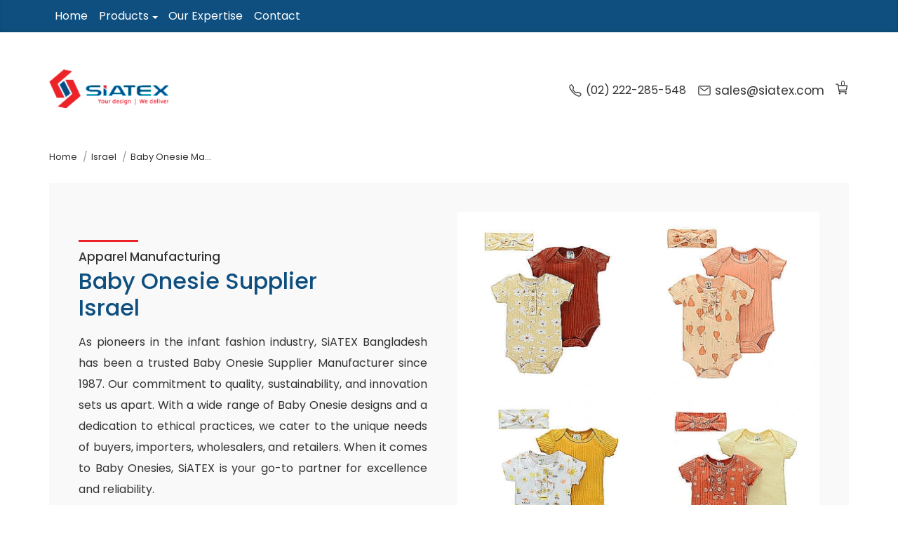

--- FILE ---
content_type: text/html; charset=UTF-8
request_url: https://www.siatexbd.com/baby-onesie-manufacturer-supplier-israel/
body_size: 28512
content:
<!DOCTYPE html>
<html lang="en-US">

<head>
    <meta charset="UTF-8">
    <meta name="viewport" content="width=device-width, initial-scale=1.0">
    <link rel="profile" href="https://gmpg.org/xfn/11">
    <link rel="preconnect" href="https://fonts.googleapis.com">
    <link rel="preconnect" href="https://fonts.gstatic.com" crossorigin>
    <link rel="https://api.w.org/" href="https://www.siatexbd.com/wp-json/">
    <link rel="alternate" type="application/json" href="https://www.siatexbd.com/wp-json/wp/v2/pages/baby-onesie-manufacturer-supplier">
    <link rel="shortlink" href="https://www.siatexbd.com/baby-onesie-manufacturer-supplier/"><title>Baby Onesie Supplier Manufacturer Israel</title>
    <meta name="description" content="Baby Onesie Supplier Manufacturer Israel - Baby Onesie Manufacturers in Israel, Baby Onesie Suppliers in Israel, Baby Onesie Exporters in Israel, Wholesale Baby Onesie in Israel, Wholesaler Baby Onesie in Israel, Baby Onesie in Israel">
    <meta name="keywords" content="Baby Onesie Manufacturers in Israel, Baby Onesie Suppliers in Israel, Baby Onesie Exporters in Israel, Wholesale Baby Onesie in Israel, Wholesaler Baby Onesie in Israel, Baby Onesie in Israel">
    <meta name="robots" content="index, follow">
    <link rel="canonical" href="https://www.siatexbd.com/baby-onesie-manufacturer-supplier-israel/">
    <meta property="og:locale" content="en_US">
    <meta property="og:title" content="Baby Onesie Supplier Manufacturer Israel">
    <meta property="og:description" content="Baby Onesie Supplier Manufacturer Israel - Baby Onesie Manufacturers in Israel, Baby Onesie Suppliers in Israel, Baby Onesie Exporters in Israel, Wholesale Baby Onesie in Israel, Wholesaler Baby Onesie in Israel, Baby Onesie in Israel">
    <meta property="og:image" content="https://www.siatexbd.com/cdn/?l=r">
    <meta property="og:url" content="https://www.siatexbd.com/baby-onesie-manufacturer-supplier-israel/">
    <meta property="og:site_name" content="SiATEX">
    <meta property="og:type" content="website">
<link rel="icon" href="https://www.siatexbd.com/cdn/16/assets/siatex-bangladesh-clothing-factory.png?l=r" sizes="16x16" ><link rel="icon" href="https://www.siatexbd.com/cdn/32/assets/siatex-bangladesh-clothing-factory.png?l=r" sizes="32x32" ><link rel="icon" href="https://www.siatexbd.com/cdn/48/assets/siatex-bangladesh-clothing-factory.png?l=r" sizes="48x48" >
	<meta name="google-site-verification" content="YUBhNDQM-tRqO4ybk82aOWnHfS0-Q7tz0C-R1VJbGvE" />
<script type="application/ld+json">{"@context":"http:\/\/schema.org","@type":"BreadcrumbList","itemListElement":[{"@type":"ListItem","position":1,"name":"Home","item":"https:\/\/www.siatexbd.com"},{"@type":"ListItem","position":2,"name":"Baby Onesie Manufacturer Supplier","item":"https:\/\/www.siatexbd.com\/baby-onesie-manufacturer-supplier"}]}</script>
    <link href="https://fonts.googleapis.com/css2?family=Poppins:ital,wght@0,100;0,200;0,300;0,400;0,500;0,600;0,700;0,800;0,900;1,100;1,200;1,300;1,400;1,500;1,600;1,700;1,800;1,900&display=swap" rel="stylesheet">
    <link rel="preload" href="https://www.siatexbd.com/contents/themes/theme1/fonts/style.css" as="style" onload="this.onload=null;this.rel='stylesheet'">
    <link rel="stylesheet" href="https://www.siatexbd.com/contents/themes/theme1/fonts/style.css">
    <style>body,h1,h2,h3,h4,h5,h6,li,ol,p,ul{margin:0;padding:0}body{font-family:-apple-system,BlinkMacSystemFont,Segoe UI,Roboto,Oxygen-Sans,Ubuntu,Cantarell,Helvetica Neue,sans-serif;font-size:18px;line-height:1.8}h1,h2,h3,h4,h5,h6{margin-bottom:10px}p{margin-bottom:20px}.bg-primary{background-color:#007bff;color:#fff}.bg-secondary{background-color:#6c757d;color:#fff}.bg-success{background-color:#28a745;color:#fff}.bg-danger{background-color:#dc3545;color:#fff}.bg-warning{background-color:#ffc107;color:#000}.bg-info{background-color:#17a2b8;color:#fff}.border{border:1px solid #ddd}.border-top{border-top:1px solid #ddd}.border-bottom{border-bottom:1px solid #ddd}.border-left{border-left:1px solid #ddd}.border-right{border-right:1px solid #ddd}.min-height-100{min-height:100px}.min-height-200{min-height:200px}.min-height-300{min-height:300px}.p-1{padding:5px}.p-2{padding:10px}.p-3{padding:15px}.p-4{padding:20px}:root{--container-width:1170px;--box-gap:25px;--box-gap-minus:-25px}.container{margin:auto;max-width:var(--container-width);padding:0 var(--box-gap)}.box-row{display:-webkit-box;display:-ms-flexbox;display:flex;-ms-flex-wrap:wrap;flex-wrap:wrap;margin:var(--box-gap-minus);margin-bottom:0}.box,.box-1,.box-10,.box-11,.box-12,.box-2,.box-2-4,.box-3,.box-4,.box-5,.box-6,.box-7,.box-8,.box-9{-webkit-box-flex:0;box-sizing:border-box;padding:var(--box-gap)}.box-1,.box1,.w1{-ms-flex:0 0 8.333%;-webkit-box-flex:0;flex:0 0 8.333%;max-width:8.333%}.box-2,.box2,.w2{-ms-flex:0 0 16.666%;-webkit-box-flex:0;flex:0 0 16.666%;max-width:16.666%}.box-2-4,.box2-4,.w2-4{-ms-flex:0 0 20%;-webkit-box-flex:0;flex:0 0 20%;max-width:20%}.box-3,.box3,.w3{-ms-flex:0 0 25%;-webkit-box-flex:0;flex:0 0 25%;max-width:25%}.box-4,.box4,.w4{-ms-flex:0 0 33.333%;-webkit-box-flex:0;flex:0 0 33.333%;max-width:33.333%}.box-5,.box5,.w5{-ms-flex:0 0 41.6666%;-webkit-box-flex:0;flex:0 0 41.6666%;max-width:41.6666%}.box-6,.box6,.w6{-ms-flex:0 0 50%;-webkit-box-flex:0;flex:0 0 50%;max-width:50%}.box-7,.box7,.w7{-ms-flex:0 0 58.333%;-webkit-box-flex:0;flex:0 0 58.333%;max-width:58.333%}.box-8,.box8,.w8{-ms-flex:0 0 66.666%;-webkit-box-flex:0;flex:0 0 66.666%;max-width:66.666%}.box-9,.box9,.w9{-ms-flex:0 0 74.9999%;-webkit-box-flex:0;flex:0 0 74.999%;max-width:74.999%}.box-10,.box10,.w10{-ms-flex:0 0 83.3333%;-webkit-box-flex:0;flex:0 0 83.3333%;max-width:83.3333%}.box-11,.box11,.w11{-ms-flex:0 0 91.666%;-webkit-box-flex:0;flex:0 0 91.666%;max-width:91.666%}.box-12,.box12,.w12{-ms-flex:0 0 100%;-webkit-box-flex:0;flex:0 0 100%;max-width:100%}.box-row.gap-20{margin:-20px}.box-row.gap-20 .box{padding:20px}.box-row.gap-15{margin:-15px}.box-row.gap-15 .box{padding:15px}.box-row.gap-10{margin:-10px}.box-row.gap-10 .box{padding:10px}@media only screen and (min-width:768px){.md-pl40{padding-left:40px}.md-pl30{padding-left:30px}.md-pl20{padding-left:20px}.md-pl10{padding-left:10px}.md-pr40{padding-right:40px}.md-pr30{padding-right:30px}.md-pr20{padding-right:20px}.md-pr10{padding-right:10px}}@media only screen and (max-width:768px){.box{-ms-flex:0 0 100%;flex:0 0 100%;max-width:100%}.box,.t1{-webkit-box-flex:0}.t1{-ms-flex:0 0 8.333%;flex:0 0 8.333%;max-width:8.333%}.t2{-ms-flex:0 0 16.666%;flex:0 0 16.666%;max-width:16.666%}.t2,.t2-4{-webkit-box-flex:0}.t2-4{-ms-flex:0 0 20%;flex:0 0 20%;max-width:20%}.t3{-ms-flex:0 0 25%;flex:0 0 25%;max-width:25%}.t3,.t4{-webkit-box-flex:0}.t4{-ms-flex:0 0 33.333%;flex:0 0 33.333%;max-width:33.333%}.t5{-ms-flex:0 0 41.6666%;flex:0 0 41.6666%;max-width:41.6666%}.t5,.t6{-webkit-box-flex:0}.t6{-ms-flex:0 0 50%;flex:0 0 50%;max-width:50%}.t7{-ms-flex:0 0 58.333%;flex:0 0 58.333%;max-width:58.333%}.t7,.t8{-webkit-box-flex:0}.t8{-ms-flex:0 0 66.666%;flex:0 0 66.666%;max-width:66.666%}.t9{-ms-flex:0 0 74.9999%;flex:0 0 74.999%;max-width:74.999%}.t10,.t9{-webkit-box-flex:0}.t10{-ms-flex:0 0 83.3333%;flex:0 0 83.3333%;max-width:83.3333%}.t11{-ms-flex:0 0 91.666%;flex:0 0 91.666%;max-width:91.666%}.t11,.t12{-webkit-box-flex:0}.t12{-ms-flex:0 0 100%;flex:0 0 100%;max-width:100%}}@media only screen and (max-width:480px){.box,.box-1,.box-10,.box-11,.box-12,.box-2,.box-2-4,.box-3,.box-4,.box-5,.box-6,.box-7,.box-8,.box-9{-ms-flex:0 0 100%;-webkit-box-flex:0;flex:0 0 100%;max-width:100%}.m1{-ms-flex:0 0 8.333%;flex:0 0 8.333%;max-width:8.333%}.m1,.m2{-webkit-box-flex:0}.m2{-ms-flex:0 0 16.666%;flex:0 0 16.666%;max-width:16.666%}.m2-4{-ms-flex:0 0 20%;flex:0 0 20%;max-width:20%}.m2-4,.m3{-webkit-box-flex:0}.m3{-ms-flex:0 0 25%;flex:0 0 25%;max-width:25%}.m4{-ms-flex:0 0 33.333%;flex:0 0 33.333%;max-width:33.333%}.m4,.m5{-webkit-box-flex:0}.m5{-ms-flex:0 0 41.6666%;flex:0 0 41.6666%;max-width:41.6666%}.m6{-ms-flex:0 0 50%;flex:0 0 50%;max-width:50%}.m6,.m7{-webkit-box-flex:0}.m7{-ms-flex:0 0 58.333%;flex:0 0 58.333%;max-width:58.333%}.m8{-ms-flex:0 0 66.666%;flex:0 0 66.666%;max-width:66.666%}.m8,.m9{-webkit-box-flex:0}.m9{-ms-flex:0 0 74.9999%;flex:0 0 74.999%;max-width:74.999%}.m10{-ms-flex:0 0 83.3333%;flex:0 0 83.3333%;max-width:83.3333%}.m10,.m11{-webkit-box-flex:0}.m11{-ms-flex:0 0 91.666%;flex:0 0 91.666%;max-width:91.666%}.m12{-ms-flex:0 0 100%;-webkit-box-flex:0;flex:0 0 100%;max-width:100%}}@media only screen and (max-width:320px){body .box,body .box-1,body .box-10,body .box-11,body .box-12,body .box-2,body .box-2-4,body .box-3,body .box-4,body .box-5,body .box-6,body .box-7,body .box-8,body .box-9{-ms-flex:0 0 100%;-webkit-box-flex:0;flex:0 0 100%;max-width:100%}}.box-grow{flex-grow:1;max-width:100%}.row.box-rev{flex-direction:row-reverse}.tab-wrap{display:flex;flex-direction:column;margin-bottom:10px}.tab-wrap>ul{display:flex;list-style:none;margin:0;padding:0}.tab-wrap>ul>li{background:#fff;border:1px solid transparent;cursor:pointer;margin-bottom:0;margin-right:5px;padding:2px 10px}.tab-wrap>ul>li.active{background:#f2f2f2;border-color:#ddd #ddd transparent;z-index:9}.tab-wrap .tab-contents-wrap{background:#f7f7f7;border:1px solid #ddd;display:flex;flex-direction:column;margin-top:-1px;padding:20px}.tab-wrap .tab-pan{display:none}.tab-wrap .tab-pan.active{display:block}.tab-wrap.tab-default{margin-bottom:35px}.tab-wrap.tab-default .tab-pan p:last-child{margin-bottom:0}.tab-button .tab-contents-wrap,.tab-filled .tab-contents-wrap,.tab-standard .tab-contents-wrap{background:transparent;border:none;padding:10px 0}.tab-wrap.tab-standard>ul{border-bottom:1px solid #f0f0f0}.tab-wrap.tab-standard>ul>li{background:transparent;border:0;border-bottom:3px solid transparent;padding:8px 15px}.tab-wrap.tab-standard>ul>li.active{background:transparent;border-bottom-color:var(--primary-color);border-radius:0;z-index:9}.tab-wrap.tab-button>ul li{background:#f9f9f9;border:1px solid rgba(0,0,0,.05);border-radius:3px;margin-right:15px;padding:4px 15px}.tab-wrap.tab-button>ul li.active{background:var(--primary-color);color:#fff}.tab-wrap.tab-filled>ul{background:#f7f7f7;border-radius:4px;padding:10px}.tab-wrap.tab-filled>ul li{background:transparent;border:0;border-radius:4px;margin-right:0;padding:0 15px}.tab-wrap.tab-filled>ul li.active{background:var(--primary-color);color:#fff}.tab-wrap.tab-mobile{margin-bottom:35px}.tab-wrap.tab-mobile>ul>li .mobile-section-title{border:1px solid rgba(0,0,0,.2);cursor:pointer;margin-top:-1px;padding:4px 15px}.tab-wrap.tab-mobile>ul>li{border:0;cursor:auto;padding:0}.tab-wrap.tab-mobile>ul>li .tab-pan{background:#fbfbfb;border:1px solid #eee;padding:5px 15px}.tab-wrap.tab-mobile>ul>li.active .mobile-section-title{background:var(--primary-color);color:#fff}@media screen and (max-width:580px){.tab-wrap>ul{flex-direction:column}}.slider-outer{background:#f6f6f6;margin-bottom:35px;padding:45px;position:relative}.slider-wrap{height:300px;margin:0 auto;position:relative}.slider-item{display:none;flex-direction:column;height:100%;left:0;opacity:0;position:absolute;top:0;transition:opacity .5s ease-in-out;width:100%}.slider-image{background:#fff;flex:0 0 50%;height:100%}.slider-image img{display:block;margin:0 auto;max-height:100%;max-width:100%;object-fit:cover}.image-thumb .slider-image img{position:static;transform:translate(0)}.slider-text{display:flex;flex:0 0 50%;flex-direction:column;justify-content:center}.slider-text h3{font-size:20px;margin:0}.slider-text p{font-weight:300;margin:0}.next-slide,.prev-slide{border:none;cursor:pointer;display:block;position:absolute;top:50%;transform:translateY(-50%);z-index:1}.slider-arrow svg{stroke:#fff;width:28px;fill:none}.image-caption{bottom:-45px;color:inherit;font-size:15px;font-style:italic;font-weight:inherit;position:absolute;text-align:center;width:100%}.image-caption-d{display:none}.slider-wrap.image-ratio .bullets{bottom:-20px}.slider-wrap.has-captions .bullets{bottom:22px}.slider-arrow{background:rgba(0,0,0,.2);line-height:0;padding:8px 0}.prev-slide{left:0}.next-slide{right:0}.next-slide:hover svg,.prev-slide:hover svg{stroke:#000}.bullets{bottom:-28px;display:flex;justify-content:center;left:50%;margin-top:10px;position:absolute;transform:translateX(-50%)}.bullet{background-color:#ccc;cursor:pointer;height:5px;margin:0 5px;width:15px}.bullet.active{background-color:#999}.slider-outer.content-none .slider-wrap:before{display:none}.slider-outer.two-column-single.img-left .single-slide,.slider-outer.two-column.img-left .slider-wrap .slider-item{flex-direction:row-reverse}.slider-outer.two-column-single.img-left .single-slide .slider-text *,.slider-outer.two-column.img-left .slider-text *{text-align:right}.slider-outer.two-column .slider-item .slider-image img,.slider-outer.two-column-single .slider-item .slider-image img{object-fit:contain}.slider-outer.two-column-single.img-left .single-slide .slider-text,.slider-outer.two-column.img-left .slider-item .slider-text{align-items:flex-end}.slider-outer.two-column .slider-item .slider-item-title,.slider-outer.two-column-single .single-slide .slider-text h1,.slider-outer.two-column-single .single-slide .slider-text h2,.slider-outer.two-column-single .single-slide .slider-text h3,.slider-outer.two-column-single .single-slide .slider-text h4{color:#666;display:block;font-family:Ropa Sans,sans-serif;font-size:clamp(1.5rem,5vw,2.5rem);font-weight:300;letter-spacing:0;line-height:1.2;margin-bottom:15px;max-width:350px;text-transform:capitalize}.slider-outer.full-width .slider-item{flex-direction:column}.slider-outer.full-width .slider-image{padding:0}.slider-outer.full-width,.slider-outer.full-width .slider-image{flex:0 0 100%;padding:0}.slider-outer.full-width .slider-text{position:absolute}.slider-outer.full-width.content-center .slider-text{left:50%;top:50%;transform:translate(-50%,-50%);width:50%;z-index:2}.slider-outer.full-width.content-center .slider-text *{color:#fff;text-align:center}.slider-outer.full-width.content-center .slider-text .slider-item-title{position:relative;text-transform:uppercase}.slider-outer.full-width .slider-image img{height:100%;object-fit:cover;width:100%}.slider-outer.full-width.content-center .slider-text .slider-item-title:after{background:#fff;bottom:-10px;content:"";height:1px;left:50%;position:absolute;transform:translateX(-50%);width:calc(100% + 20px)}.slider-outer.full-width .slider-wrap:before{background:rgba(0,0,0,.4);content:"";height:100%;left:0;position:absolute;top:0;width:100%;z-index:1}.slider-outer.two-column-single .single-slide{display:flex}.slider-outer.two-column-single .single-slide .slider-wrap{flex:1}.slider-outer.two-column-single .single-slide .slider-wrap .slider-item{flex-direction:column;width:100%}.slider-outer.two-column-single.img-right .slider-text{padding-right:40px}.slider-outer.two-column-single.img-left .slider-text{padding-left:40px}.gallery-hoverable{display:flex;justify-content:space-between;margin-bottom:50px}.gallery-hoverable .gallery-detail{width:60%}.gallery-hoverable .gallery-content{margin-bottom:25px}.gallery-hoverable .gallery-content p:first-child{color:#084f84;font-size:15px;margin:0;text-transform:uppercase}.gallery-content .h1,.gallery-content .h2,.gallery-content .h3,.gallery-content h1,.gallery-content h2,.gallery-content h3{color:inherit;line-height:1;margin-bottom:10px}.gallery-hoverable .view-image{line-height:0;padding-left:50px;position:relative;width:100%}.gallery-hoverable .image-list{list-style:none;padding:0}.gallery-hoverable .image-list li h1,.gallery-hoverable .image-list li h2,.gallery-hoverable .image-list li h3,.gallery-hoverable .image-list li h4,.gallery-hoverable .image-list li h5{color:inherit;margin:0;text-align:left;transition:all .2s}.gallery-hoverable .image-list li.current{position:relative}.gallery-hoverable .image-list li.current:after{background:#084f84;bottom:-4px;content:"";height:1px;left:0;position:absolute;width:65%}.gallery-hoverable .image-list li{cursor:pointer;margin:10px 0}.gallery-hoverable .image-list li.current h1,.gallery-hoverable .image-list li.current h2,.gallery-hoverable .image-list li.current h3,.gallery-hoverable .image-list li.current h4,.gallery-hoverable .image-list li.current h5,.gallery-hoverable .image-list li.current h6,.gallery-hoverable .image-list li:hover h1,.gallery-hoverable .image-list li:hover h2,.gallery-hoverable .image-list li:hover h3,.gallery-hoverable .image-list li:hover h4,.gallery-hoverable .image-list li:hover h5,.gallery-hoverable .image-list li:hover h6{color:#084f84}.loader{animation:spin 2s linear infinite;border:4px solid #f3f3f3;border-radius:50%;border-top-color:#3498db;display:none;height:40px;left:50%;position:absolute;top:50%;transform:translate(-50%,-50%);width:40px}@media screen and (max-width:768px){.gallery-hoverable{flex-direction:column}.gallery-hoverable .gallery-detail{width:100%!important}.number-circle{background:#eee;border-radius:2px;display:inline-block;display:none;height:20px;line-height:1;padding:3px;text-align:center;width:20px}.image-item.current .number-circle{background:#318dd2;color:#fff}.gallery-hoverable .image-list{margin-bottom:15px}.gallery-hoverable .view-image{padding:0}.gallery-hoverable .image-list{display:flex;flex-wrap:wrap}.gallery-hoverable .image-list li{background:#f0f0f0;border-radius:5px;margin:2px;padding:4px 10px}.gallery-hoverable .image-list li.current:after{display:none}.next-slide svg,.prev-slide svg{fill:none}.gallery-hoverable .image-list li.current h1,.gallery-hoverable .image-list li.current h2,.gallery-hoverable .image-list li.current h3,.gallery-hoverable .image-list li.current h4,.gallery-hoverable .image-list li.current h5,.gallery-hoverable .image-list li.current h6,.gallery-hoverable .image-list li:hover h1,.gallery-hoverable .image-list li:hover h2,.gallery-hoverable .image-list li:hover h3,.gallery-hoverable .image-list li:hover h4,.gallery-hoverable .image-list li:hover h5,.gallery-hoverable .image-list li:hover h6{color:#fff;font-weight:400}.gallery-hoverable .image-list li.current{background:#0e4f7f;color:#fff}.slider-outer.two-column .slider-wrap{display:flex}.slider-outer.two-column-single .single-slide{flex-direction:column-reverse!important}.slider-outer.two-column .slider-wrap .slider-item .slider-image,.slider-outer.two-column-single .single-slide .slider-wrap{margin-bottom:45px;max-height:250px;min-height:254px;width:100%}.slider-outer.two-column .slider-wrap .slider-item .slider-text *,.slider-outer.two-column-single .single-slide .slider-text *{max-width:none!important;text-align:center!important;width:100%}.slider-outer.two-column .slider-wrap .slider-item .slider-image img,.slider-outer.two-column-single .single-slide .slider-image img{max-height:250px}.slider-outer.two-column .slider-item,.slider-outer.two-column-single .slider-item{display:none!important;flex-direction:column-reverse!important;position:static}.slider-outer.two-column .slider-item.active,.slider-outer.two-column-single .slider-item.active{display:flex!important}.slider-outer{padding:20px}.slider-outer.two-column .slider-wrap{height:auto!important}.slider-outer.full-width.content-center .slider-text{width:80%}.slider-text p{font-size:14px}.slider-outer.two-column-single.img-right .slider-text{padding-right:0}.slider-outer.two-column-single.img-left .slider-text{padding-left:0}}.image-thumb{margin-bottom:8px;padding-bottom:100%;position:relative}.hide{display:none!important}p a{text-decoration:none}.image-thumb img{height:100%;left:50%;object-fit:contain;position:absolute;top:50%;transform:translate(-50%,-50%);width:100%}.thumb-caption .image-title{-webkit-line-clamp:2;-webkit-box-orient:vertical;color:inherit;display:-webkit-box;font-size:inherit;font-weight:400;line-height:1.6;margin:0;overflow:hidden;text-align:center}.thumb-caption{overflow:hidden}.related-page-item.single-item.product-showcase-item .related-image-area{width:250px}.related-page-item.single-item.product-showcase-item .related-image-area .related-img-bg{padding:0 0 100%;position:relative}.box.has-cart .add2cart-wrap{display:flex}.box.has-cart .related-content-area p{margin-bottom:5px;-webkit-line-clamp:3}.box.has-cart .related-content-area h2,.box.has-cart .related-content-area h3,.box.has-cart .related-content-area h4{display:-webkit-box;-webkit-line-clamp:1;-webkit-box-orient:vertical;overflow:hidden}@media only screen and (max-width:580px){.box.has-cart .related-content-area h2,.box.has-cart .related-content-area h3,.box.has-cart .related-content-area h4{-webkit-line-clamp:3}.box.has-cart .related-content-area p{display:none}}.img-mask img{-webkit-mask-position:center center;mask-position:center center;-webkit-mask-repeat:no-repeat;mask-repeat:no-repeat;-webkit-mask-size:75%;mask-size:75%}.img-mask .column-media .static-image-area img{mask-size:73%}.img-mask1 img{-webkit-mask-image:url(../contents/themes/theme1/dist/svg/shape1.svg);mask-image:url(../contents/themes/theme1/dist/svg/shape1.svg)}.img-mask2 img{-webkit-mask-image:url(../contents/themes/theme1/dist/svg/shape2.svg);mask-image:url(../contents/themes/theme1/dist/svg/shape2.svg)}.img-mask3 img{-webkit-mask-image:url(../contents/themes/theme1/dist/svg/shape3.svg);mask-image:url(../contents/themes/theme1/dist/svg/shape3.svg)}.img-mask4 img{-webkit-mask-image:url(../contents/themes/theme1/dist/svg/shape4.svg);mask-image:url(../contents/themes/theme1/dist/svg/shape4.svg)}.img-mask5 img{-webkit-mask-image:url(../contents/themes/theme1/dist/svg/shape5.svg);mask-image:url(../contents/themes/theme1/dist/svg/shape5.svg)}.img-mask6 img{-webkit-mask-image:url(../contents/themes/theme1/dist/svg/shape6.svg);mask-image:url(../contents/themes/theme1/dist/svg/shape6.svg)}.img-mask7 img{-webkit-mask-image:url(../contents/themes/theme1/dist/svg/shape7.svg);mask-image:url(../contents/themes/theme1/dist/svg/shape7.svg)}.img-mask8 img{-webkit-mask-image:url(../contents/themes/theme1/dist/svg/shape8.svg);mask-image:url(../contents/themes/theme1/dist/svg/shape8.svg)}.img-mask9 img{-webkit-mask-image:url(../contents/themes/theme1/dist/svg/shape9.svg);mask-image:url(../contents/themes/theme1/dist/svg/shape9.svg)}.img-mask10 img{-webkit-mask-image:url(../contents/themes/theme1/dist/svg/shape10.svg);mask-image:url(../contents/themes/theme1/dist/svg/shape10.svg)}.img-mask11 img{-webkit-mask-image:url(../contents/themes/theme1/dist/svg/shape11.svg);mask-image:url(../contents/themes/theme1/dist/svg/shape11.svg)}.img-mask12 img{-webkit-mask-image:url(../contents/themes/theme1/dist/svg/shape12.svg);mask-image:url(../contents/themes/theme1/dist/svg/shape12.svg)}.img-mask13 img{-webkit-mask-image:url(../contents/themes/theme1/dist/svg/shape13.svg);mask-image:url(../contents/themes/theme1/dist/svg/shape13.svg)}.img-mask14 img{-webkit-mask-image:url(../contents/themes/theme1/dist/svg/shape14.svg);mask-image:url(../contents/themes/theme1/dist/svg/shape14.svg)}.img-mask15 img{-webkit-mask-image:url(../contents/themes/theme1/dist/svg/shape15.svg);mask-image:url(../contents/themes/theme1/dist/svg/shape15.svg)}.img-mask16 img{-webkit-mask-image:url(../contents/themes/theme1/dist/svg/shape16.svg);mask-image:url(../contents/themes/theme1/dist/svg/shape16.svg)}.img-mask17 img{-webkit-mask-image:url(../contents/themes/theme1/dist/svg/shape17.svg);mask-image:url(../contents/themes/theme1/dist/svg/shape17.svg)}.img-mask18 img{-webkit-mask-image:url(../contents/themes/theme1/dist/svg/shape18.svg);mask-image:url(../contents/themes/theme1/dist/svg/shape18.svg)}.img-mask19 img{-webkit-mask-image:url(../contents/themes/theme1/dist/svg/shape19.svg);mask-image:url(../contents/themes/theme1/dist/svg/shape19.svg)}.img-mask20 img{-webkit-mask-image:url(../contents/themes/theme1/dist/svg/shape20.svg);mask-image:url(../contents/themes/theme1/dist/svg/shape20.svg)}.img-mask21 img{-webkit-mask-image:url(../contents/themes/theme1/dist/svg/shape21.svg);mask-image:url(../contents/themes/theme1/dist/svg/shape21.svg)}.img-mask22 img{-webkit-mask-image:url(../contents/themes/theme1/dist/svg/shape22.svg);mask-image:url(../contents/themes/theme1/dist/svg/shape22.svg)}.img-mask23 img{-webkit-mask-image:url(../contents/themes/theme1/dist/svg/shape23.svg);mask-image:url(../contents/themes/theme1/dist/svg/shape23.svg)}.img-mask24 img{-webkit-mask-image:url(../contents/themes/theme1/dist/svg/shape24.svg);mask-image:url(../contents/themes/theme1/dist/svg/shape24.svg)}.img-mask25 img{-webkit-mask-image:url(../contents/themes/theme1/dist/svg/shape25.svg);mask-image:url(../contents/themes/theme1/dist/svg/shape25.svg)}.img-mask26 img{-webkit-mask-image:url(../contents/themes/theme1/dist/svg/shape26.svg);mask-image:url(../contents/themes/theme1/dist/svg/shape26.svg)}.img-mask27 img{-webkit-mask-image:url(../contents/themes/theme1/dist/svg/shape27.svg);mask-image:url(../contents/themes/theme1/dist/svg/shape27.svg)}.img-mask28 img{-webkit-mask-image:url(../contents/themes/theme1/dist/svg/shape28.svg);mask-image:url(../contents/themes/theme1/dist/svg/shape28.svg)}.img-mask29 img{-webkit-mask-image:url(../contents/themes/theme1/dist/svg/shape29.svg);mask-image:url(../contents/themes/theme1/dist/svg/shape29.svg)}.img-mask30 img{-webkit-mask-image:url(../contents/themes/theme1/dist/svg/shape30.svg);mask-image:url(../contents/themes/theme1/dist/svg/shape30.svg)}.img-mask31 img{-webkit-mask-image:url(../contents/themes/theme1/dist/svg/shape31.svg);mask-image:url(../contents/themes/theme1/dist/svg/shape31.svg)}.img-mask32 img{-webkit-mask-image:url(../contents/themes/theme1/dist/svg/shape32.svg);mask-image:url(../contents/themes/theme1/dist/svg/shape32.svg)}.img-mask33 img{-webkit-mask-image:url(../contents/themes/theme1/dist/svg/shape33.svg);mask-image:url(../contents/themes/theme1/dist/svg/shape33.svg)}.img-mask34 img{-webkit-mask-image:url(../contents/themes/theme1/dist/svg/shape34.svg);mask-image:url(../contents/themes/theme1/dist/svg/shape34.svg)}.img-mask35 img{-webkit-mask-image:url(../contents/themes/theme1/dist/svg/shape35.svg);mask-image:url(../contents/themes/theme1/dist/svg/shape35.svg)}.img-mask36 img{-webkit-mask-image:url(../contents/themes/theme1/dist/svg/shape36.svg);mask-image:url(../contents/themes/theme1/dist/svg/shape36.svg)}.mask-right-center img{mask-position:right center}.mask-left img{mask-position:left}.mask-top img{mask-position:top}.mask-center img{mask-position:center}.mask-bottom img{mask-position:bottom}.mask-right img{mask-position:right}.mask-50 img{mask-size:50%}.mask-55 img{mask-size:55%}.mask-60 img{mask-size:60%}.mask-65 img{mask-size:65%}.mask-70 img{mask-size:70%}.mask-75 img{mask-size:75%}.mask-80 img{mask-size:80%}.mask-85 img{mask-size:85%}.mask-90 img{mask-size:90%}.mask-95 img{mask-size:95%}.mask-100 img{mask-size:100%}.nav{display:flex;flex-wrap:wrap;list-style:none;padding:0}.nav .nav-item{position:relative}.nav .nav-item>a{color:#333;display:block;padding:10px;text-decoration:none;transition:background-color .3s}.nav>li>a{padding:10px 18px}.header-nav>li.nav-item.has-child>a{padding-right:20px}.nav>li>ul.nav-sub{left:0;top:100%}.nav .nav-sub li>a{border-bottom:1px solid #f0f0f0;padding:5px 12px}.nav .nav-sub{background-color:#fff;box-shadow:0 2px 4px rgba(0,0,0,.1);display:none;left:100%;list-style:none;min-width:200px;position:absolute;top:0;z-index:2}.nav .nav-item:hover>.nav-sub{display:block;min-width:200px;width:auto}.nav>li>ul.nav-sub li.nav-item.current-link a{background:var(--primary-color);color:#fff}@media (min-width:768px){.header-nav>li.nav-item.has-child>a:after{border:4px solid transparent;border-top-color:#fff;content:"";position:absolute;right:7px;top:calc(50% + 4px);transform:translateY(-50%)}}@media (max-width:768px){.nav{justify-content:flex-start}.nav .nav-sub{background-color:transparent;box-shadow:none;display:none;min-width:auto;position:static}.nav .nav-item:hover>.nav-sub{display:none}}@media (min-width:1200px){.nav-menu{display:flex}.header-nav>li.nav-item.mega-menu.has-child>a,.nav-menu{position:relative}.nav-item.mega-menu.has-child:hover>ul.nav-sub{display:flex}.nav-item.mega-menu.has-child{position:static}.nav-item.mega-menu.has-child>ul.nav-sub{flex:auto;width:100%}.nav-item.mega-menu.has-child>ul.nav-sub>li{flex:auto;max-width:250px;padding:20px}.nav-item.mega-menu.has-child>ul.nav-sub ul{box-shadow:none;display:block;position:static}.nav-item.mega-menu.has-child>ul.nav-sub>li>a{font-weight:400}.nav-item.mega-menu.has-child>ul.nav-sub ul li a{overflow:hidden;text-overflow:ellipsis;white-space:nowrap}header .nav-item.mega-menu.has-child>ul>li a{background-color:transparent;padding:0}header .nav-item.mega-menu.has-child>ul.nav-sub ul li.nav-item:hover>a{background-color:transparent;border-bottom-color:#b3b3b3}}.qa-wrap{display:flex;flex-wrap:wrap;justify-content:space-between;margin-bottom:35px}.wa-sidebar{flex-basis:25%;max-width:25%}.qa-wrap.max-scrolled .wa-sidebar ol,.qa-wrap.max-scrolled .wa-sidebar ul{bottom:0!important;position:absolute!important;top:auto!important}.qa-wrap.max-scrolled .wa-sidebar{position:relative}.qa-wrap.tab-type-wrap.max-scrolled .wa-sidebar ol,.qa-wrap.tab-type-wrap.max-scrolled .wa-sidebar ul{bottom:auto!important;position:static!important;top:auto!important}.wa-sidebar ol,.wa-sidebar ul{list-style:none;margin:0;max-height:100%;overflow-y:auto;padding:0;scrollbar-width:none;transition:all .1s}.wa-sidebar ol{list-style:decimal;padding-left:25px}.wa-sidebar ol li,.wa-sidebar ul li{border-bottom:1px solid #eee;margin:0;padding:5px 5px 5px 0;position:relative}.wa-sidebar ol li.current,.wa-sidebar ul li.current{background:#f7f7f7;border-left:2px solid #084f84;padding-left:8px}.wa-sidebar ol li.current a,.wa-sidebar ul li.current a{font-weight:600}.wa-sidebar ol li a,.wa-sidebar ul li a{color:#333!important;display:block;text-align:left;text-decoration:none}.wa-sidebar ol li:first-child,.wa-sidebar ul li:first-child{border-top:1px solid #eee}.wa-content{flex-basis:74%;max-width:74%}.wa-content.content-index{padding-left:30px}.qa-single{margin:0 15px;padding:20px 20px 1px}.qa-single h2,.qa-single h3,.qa-single h4{margin:0 0 15px}.qa-single p{margin-bottom:15px;margin-top:0}.blink-once{animation-duration:1.5s;animation-iteration-count:1;animation-name:blink;background:#f9f9f9;border-radius:12px}.qa-wrap.sidebar-right{flex-direction:row-reverse}.sidebar-right .wa-content.content-index{padding-left:0;padding-right:30px}.qa-wrap.sidebar-right .qa-single{margin-left:0}.qa-wrap.tab-type-wrap .qa-single{display:none;margin:0;padding:0}.qa-wrap.tab-type-wrap .qa-single h1,.qa-wrap.tab-type-wrap .qa-single h2,.qa-wrap.tab-type-wrap .qa-single h3,.qa-wrap.tab-type-wrap .qa-single h4{margin-top:0}.qa-wrap.tab-type-wrap .qa-single.blink-once{animation-name:none;background:transparent;display:block}.qa-wrap.tab-type-wrap .wa-content{flex-basis:72%;max-width:72%}.qa-wrap.tab-type-wrap .wa-sidebar.nav-index ol li.current,.qa-wrap.tab-type-wrap .wa-sidebar.nav-index ul li.current{background:transparent;border-left:none}.qa-wrap.tab-type-wrap .wa-sidebar ol>li.current,.qa-wrap.tab-type-wrap .wa-sidebar ul>li.current{background:transparent;border-left:0;padding-left:0;position:relative}.qa-wrap.tab-type-wrap .wa-sidebar ul>li.current a,qa-wrap.tab-type-wrap .wa-sidebar ol>li.current a{background:transparent}.sidebar-title{color:inherit;margin-bottom:10px}@keyframes blink{0%{background-color:#6892b0}to{background-color:#f9f9f9}}@media only screen and (max-width:768px){.wa-sidebar{border:1px solid #ddd;border-bottom:0;border-radius:4px;border-top:0;display:none;flex-basis:100%;margin-bottom:27px;max-width:100%}.wa-content.content-index{padding:0}.qa-wrap.tab-type-wrap .wa-content,.wa-content{flex-basis:100%;max-width:100%}.qa-wrap.tab-type-wrap .qa-single{display:block}.wa-sidebar ol li,.wa-sidebar ul li{padding-left:25px}.wa-sidebar ol li:before,.wa-sidebar ul li:before{left:5px}}.entry-title.contact-title{margin-bottom:15px}.contact-map{margin-bottom:35px}.input-wrap{display:flex;flex-direction:column;margin-bottom:12px}.input-wrap label{margin-bottom:0}#contactForm .contactFormField{border:1px solid #999;line-height:1.8;margin:0;padding:2px 10px}#contactForm button#submitBtn{background:var(--primary-color);border:1px solid;color:#fff}.question label{background:#ddd;flex-basis:120px;line-height:1.8;margin:0;padding:4px 15px}#contactForm .question .contactFormField{border:none;flex-grow:1;width:100%}.question{align-items:center;border:1px solid #999;display:flex}textarea.contactFormField{min-height:200px}#contactForm #submitBtn{line-height:1.8;padding:5px 32px;text-transform:uppercase}.address-area h3,.address-area strong{background:#f6f6f6;font-size:20px;padding:5px 12px}.contact-footer,.contact-form{align-items:center;display:flex;margin-top:15px}.spinLoader{animation-direction:alternate;animation-duration:1s;animation-iteration-count:infinite;animation-name:spin;animation-timing-function:ease-in-out;display:inline-block;height:21px;margin:0 10px;position:relative;width:20px}.spinLoader i{background:#999;display:block;height:1px;left:0;position:absolute;top:10px;width:20px}.contactMsg{margin-left:15px}.spinLoader i:first-child{transform:rotate(20deg)}.spinLoader i:nth-child(2){transform:rotate(40deg)}.spinLoader i:nth-child(3){transform:rotate(60deg)}.spinLoader i:nth-child(4){transform:rotate(80deg)}.spinLoader i:nth-child(5){transform:rotate(100deg)}.spinLoader i:nth-child(6){transform:rotate(120deg)}.floated-contact-triger{align-items:center;background:#0b4c80;border-radius:50px;bottom:30px;display:flex;height:65px;line-height:1;padding:15px;position:fixed;right:30px;width:65px;z-index:9999}.floated-contact-triger svg{color:#fff}.floated-contact-form-wrap{background:#fff;border:1px solid var(--primary-color);border-radius:4px;bottom:104px;display:none;padding:101px 20px 20px;position:fixed;right:30px;width:360px;z-index:999999}.contact-wrap-header{background:var(--primary-color);height:50px;left:0;padding:20px;position:absolute;top:0}.contact-wrap-header .shortly-msg{background:#faf9f9;border-radius:4px;display:block;line-height:1.3;margin-bottom:15px;padding:10px}.floated-contact-form-wrap.open{display:block}.floated-contact-form-wrap .input-wrap label{color:#828282;font-size:16px}.floated-contact-form-wrap #contactForm .contactFormField{border:1px solid #ccc;border-radius:0}.floated-contact-form-wrap .input-wrap.gac-subject-in{display:none}.floated-contact-form-wrap .contactForm{margin-top:0}.question label{font-size:15px;padding:4px 8px}.floated-contact-form-wrap #contactForm .question .contactFormField{border:none}.floated-contact-form-wrap .question{border:1px solid #ccc}.floated-contact-form-wrap textarea.contactFormField{height:100px;max-width:100%;min-height:auto}.floated-contact-form-wrap .input-wrap{margin-bottom:4px}.close-floated{height:100%;left:0;position:absolute;top:0;width:100%}.close-floated:before{transform:translate(-50%,-50%) rotate(45deg)}.close-floated:after,.close-floated:before{background:#fff;content:"";height:2px;left:50%;position:absolute;top:50%;width:28px}.close-floated:after{transform:translate(-50%,-50%) rotate(-45deg)}.write-us-btn{background:var(--primary-color);border:1px solid #0e4771;border-radius:4px;color:#fff;cursor:pointer;height:40px;line-height:1.6;margin-top:15px;padding:0 20px;width:auto}.write-us{backdrop-filter:blur(8px);background:rgba(0,0,0,.2);height:100%;left:0;position:fixed;top:0;width:100%}.write-us-form{background:#fff;border:1px solid #ddd;border-radius:5px;left:50%;padding:50px;position:absolute;top:50%;transform:translate(-50%,-50%);width:630px}.write-us.floated-contact-form-wrap{border:0;display:block;padding:0}.floated-contact-form-wrap.write-us .input-wrap.gac-subject-in{display:flex}.closeButton{cursor:pointer;font-size:50px;height:25px;line-height:0;padding:7px;position:absolute;right:18px;top:20px}.hide{display:none}.fileUploader{display:flex;margin-bottom:15px}.fileUploader .browse{border:1px dashed #ddd;display:flex;height:80px;line-height:0;margin:5px 0;padding:10px;width:80px}#previewArea{display:flex;flex-wrap:wrap;margin-left:-5px;margin-right:5px}#previewArea .image-container{align-items:center;border:1px solid #ddd;border-radius:3px;display:flex;height:80px;justify-content:center;margin:5px;padding:2px;position:relative;width:80px}#previewArea .image-container img{height:100%;object-fit:contain;width:100%}#previewArea .image-container .progress-bar{height:100%;position:relative;width:100%}.progress-bar-fill{background:rgba(0,255,0,.2);height:100%;left:0;position:absolute;top:0}.progress-bar.upload-success{display:none}.remove-attachment{align-items:center;background:#fff;border:1px solid #ddd;border-radius:23px;color:red;cursor:pointer;display:flex;font-size:16px;height:18px;justify-content:center;line-height:5;padding:0 0 4px;position:absolute;right:2px;top:2px;width:18px}.gac-upload-in>label{align-items:center;display:flex;justify-content:space-between}.gac-upload-in>label .hint{font-size:12px}@media only screen and (max-width:580px){.gac-upload-in>label{align-items:flex-start;flex-direction:column}.write-us-form{height:100%;left:0;padding-left:30px;padding-right:30px;padding-top:100px;top:0;transform:none;width:100%}.contact-wrap-header .shortly-msg{margin-top:20px}.floated-contact-form-wrap{border:0;border-radius:0;height:100%;left:0;padding:140px 25px;right:auto;top:0;width:100%}.floated-contact-triger{z-index:9999999}}.hidden{display:none}#cart-icon{position:relative}#cart.open:before{backdrop-filter:blur(5px);background:rgba(0,0,0,.2);content:"";height:100%;left:0;position:fixed;top:0;width:100%}#cart-icon{display:none;position:fixed;right:0;top:40%}.cart-icon{height:24px;margin-left:15px;position:relative}.cart-icon svg{width:20px}.cart-remove{cursor:pointer;line-height:1;top:4px}.cart-icon .item-counter{font-size:10px;left:1px;line-height:.5;position:absolute;text-align:center;top:0;width:100%}.cart-content{background:#fff;border:1px solid #ddd;border-radius:3px;left:50%;max-height:90%;overflow:hidden;padding:50px;position:fixed;top:50%;transform:translate(-50%,-50%);width:50%;z-index:10}#cart-items{max-height:calc(100vh - 200px);overflow:auto;scrollbar-width:thin}.cart-remove{font-size:25px;position:absolute;right:10px;top:0}.cart-item{align-items:center;border-radius:4px;display:flex;margin:2px 0;overflow:hidden;padding:0}.cart-item img{background:#fff;border:1px solid #ddd;border-radius:3px;height:40px;margin-right:10px;padding:2px;width:40px}.cart-item a{display:block;font-size:15px;overflow:hidden;padding-right:20px;text-decoration:none;text-overflow:ellipsis;white-space:nowrap;width:100%}.remove-item{background:#eee;cursor:pointer;padding:4px 8px}.remove-item:hover{background:#f9d7d7;color:red}.cart-footer{border-top:1px solid #eee;display:flex;margin-top:8px;padding-top:8px}.cart-footer button{border:1px solid rgba(0,0,0,.2);line-height:1.2;margin-right:5px;padding:6px 15px}.cart-continue,.cart-send-btn{background:#0a4b7f;color:#fff}.cart-content.cart-send .cart-continue,.cart-content.cart-send .cart-items,.cart-send-btn,.step-send{display:none}.cart-content.cart-send .cart-send-btn,.cart-content.cart-send .step-send{display:block}.cart-item-information{font-weight:300}.cart-item-information .itemtrig{color:#0a4b7f;cursor:pointer;font-weight:500}.quoteContactDetails input,.quoteContactDetails textarea{border:1px solid #ccc;border-radius:3px;color:#666;margin-bottom:5px!important;padding:3px}.quoteContactDetails{-webkit-box-orient:vertical;-webkit-box-direction:normal;-ms-flex-direction:column;flex-direction:column;margin-bottom:10px;padding-bottom:10px}.name-email-area,.quoteContactDetails{display:-webkit-box;display:-ms-flexbox;display:flex}.name-email-area{-webkit-box-pack:justify;-ms-flex-pack:justify;justify-content:space-between}.name-email-area div input{width:100%}.name-email-area div{width:49%}.spinner-icon{animation:spin 1s linear infinite;border:2px solid rgba(0,0,0,.3);border-radius:50%;border-top-color:#3498db;display:inline-block;height:20px;width:20px}.checkmark-icon{align-items:center;display:flex;line-height:1}.checkmark-icon svg{height:20px;margin-right:5px;width:20px}.checkmark-icon svg path{stroke:#117d27}.add2cart-wrap{text-align:center}.add2cart{background:transparent;border:0;border-bottom:2px solid;color:#51739d;cursor:pointer;line-height:1;padding:8px}.add2cart.on-request{border-color:transparent}@keyframes spin{0%{transform:rotate(0deg)}to{transform:rotate(1turn)}}@media only screen and (max-width:768px){.cart-content{height:100%;left:0;padding:50px 20px;top:0;transform:translate(0);width:100%;z-index:15}}.icon-svg{align-items:center;display:flex;height:75px;justify-content:center;padding:15px;width:75px}.column-inner .column-media{display:flex;margin-bottom:15px}.column-content{margin-bottom:25px}.column-inner.align-center .column-media{justify-content:center}.column-inner.align-right .column-media{justify-content:end}.column-inner.align-center .post-title{text-align:center}.column-inner.align-right .post-title{text-align:right}.column-description p{margin:0}.column-media .static-image-area{height:250px;width:100%}.column-media img{max-height:100%;max-width:100%;object-fit:cover}svg{color:#333;fill:#333;stroke:#333}svg *{stroke:inherit;color:inherit}.color-0 svg{color:#000!important;stroke:#000!important;fill:#000!important}.color-r svg{color:#ec2529!important;stroke:#ec2529!important;fill:#ec2529!important}.color-primary svg{stroke:#0e4f7f!important;color:#0e4f7f!important;fill:#0e4f7f!important}.column-inner.align-center .column-footer{justify-content:center}.column-inner.align-right .column-footer{justify-content:end}.column-footer{display:flex}.read-more-btn{background:#fff;border:1px solid rgba(0,0,0,.3);border-radius:3px;color:#4b95d7;margin-top:15px;padding:4px 15px;text-decoration:none}.read-more-btn:hover{background:#0e4f7f;color:#fff}.row-type .column-inner{align-items:center;display:flex}.row-type .column-inner.align-right{flex-direction:row-reverse}.row-type .column-inner.align-right .column-media{margin-left:40px;margin-right:0}.row-type .column-inner .column-media{margin-right:40px;width:25%}.row-type .column-inner .column-content{max-width:75%}.row-type .column-inner .column-media .icon-svg{height:100%;padding:20%;width:100%}.rounded-full{border-radius:50%}.rounded-sm{border-radius:5px}.bg-e{background:#eee}.txt-center{margin:auto}.notifications{padding:15px;position:fixed;right:0;top:45px;z-index:9999}.notification{align-items:center;-webkit-animation:anm_slide_right .2s ease-in-out normal;animation:anm_slide_right .2s ease-in-out normal;-webkit-backdrop-filter:blur(2px);backdrop-filter:blur(5px);background:hsla(0,0%,100%,.5);border:1px solid;border-radius:3px;display:flex;justify-content:space-between;margin:5px 0;padding:5px 32px 5px 10px;position:relative}.notification-icon{box-sizing:border-box;padding-right:10px;width:35px}.message{display:block;flex-basis:100%;flex-grow:1;font-size:16px;line-height:1}.notification .close{cursor:pointer;line-height:0;margin-left:25px;padding:0 7px;position:absolute;right:5px;top:43%;transform:translate(0)}.notification.success{background:rgba(0,96,5,.2);border-color:rgba(0,255,0,.4);color:#006005}.notification.alert{background:#f0efa6;border-color:#b7b700;color:#000}.notification.warning{color:#ff0}.notification.error{background:rgba(255,0,0,.2);border-color:rgba(236,96,96,.4);color:red}.notification.info{background:hsla(0,0%,100%,.8)}.notification.info,.notification.info *{border-color:#0e4e81;color:#0e4e81}@keyframes anm_slide_right{0%{opacity:0;transform:translate(110%)}to{opacity:1;transform:translate(0)}}:root{--gap:1.5rem}.rounded-sm{border-radius:4px}.rounded-md{border-radius:1em}.rounded-50{border-radius:50px}.rounded-full{border-radius:100%}.align-center{align-items:center;justify-content:center}.area{box-sizing:border-box;margin-bottom:25px}.area>div:last-child{margin-bottom:0}.area>div.area-w50:nth-child(n-2){display:none;margin-bottom:0}.area :last-child{margin-bottom:0}.dir-row{display:flex;flex-direction:row}.dir-row>div:not(:first-child){margin-left:var(--gap)}.dir-column{display:flex;flex-direction:column}.align-left{text-align:left}.align-right{text-align:right}.align-center{text-align:center}.align-justify{text-align:justify}.dir-column:after,.dir-row:after{clear:both;content:"";display:table}.content-area{width:100%}.area-w10{width:10%}.area-w15{width:15%}.area-w20{width:20%}.area-w25{width:25%}.area-w30{width:30%}.area-w33{width:33%}.area-w35{width:35%}.area-w40{width:40%}.area-w45{width:45%}.area-w50{width:50%}.area-w55{width:55%}.area-w60{width:60%}.area-w65{width:65%}.area-w66{width:66%}.area-w70{width:70%}.area-w75{width:75%}.area-w80{width:80%}.area-w85{width:85%}.area-w90{width:90%}.area-w95{width:95%}.area-w100{width:100%}@media (max-width:768px){.tab-column{flex-direction:column}.tab-column>div{width:100%}.tab-column>div:not(:first-child){margin-left:0;margin-top:var(--gap)}.tab-grid-2{grid-template-columns:1fr 1fr}.tab-grid-2,.tab-grid-3{column-gap:var(--gap);display:grid;row-gap:var(--gap)}.tab-grid-3{grid-template-columns:1fr 1fr 1fr}.tab-grid-2>div,.tab-grid-3>div{margin:0!important;width:100%}.radius-tab-sm{border-radius:4px}.radius-tab-md{border-radius:1em}.radius-tab-50{border-radius:50px}.radius-tab-full{border-radius:100%}}@media (max-width:580px){.radius-mob-sm{border-radius:4px}.radius-mob-md{border-radius:1em}.radius-mob-50{border-radius:50px}.radius-mob-full{border-radius:100%}.dir-row{flex-direction:column}.dir-row>div:not(:first-child){margin-left:0;margin-top:var(--gap)}.area{width:100%}.mob-row{flex-direction:row}.mob-row>div:not(:first-child){margin-left:var(--gap);margin-top:0}.mob-grid-2{column-gap:var(--gap);display:grid;grid-template-columns:1fr 1fr;row-gap:var(--gap)}.mob-grid-2>div{margin:0!important;width:100%}}@media (max-width:450px){.area{flex-direction:column;width:100%}.dir-row>div:not(:first-child){margin-left:0;margin-top:var(--gap)}.mob-grid-2,.mob-grid-3,.tab-grid-2,.tab-grid-3{grid-template-columns:1fr}}:root{--container-width:1200px;--box-gap:30px;--box-gap-minus:-30px}.what-location,p:empty{display:none}.key-list{margin-bottom:15px}.key-list li{margin-bottom:5px}.grid-view{column-count:2;column-gap:50px;margin-bottom:30px;margin-top:20px}.search-box{display:flex;justify-content:space-between;margin-bottom:15px;width:100%}.search-box input{border:1px solid rgba(0,0,0,.1);border-radius:5px 0 0 5px;padding:0 10px;width:100%}.search-box button{align-items:center;border:1px solid rgba(0,0,0,.1);border-left:0;border-radius:0;border-radius:0 5px 5px 0;display:flex;padding:0 15px}.search-box button svg{width:18px}.related-page-item.single-item{display:flex}.related-image-area{margin-right:20px;position:relative;width:150px}.related-image-area .related-img-bg img{clip-path:inset(3px);filter:opacity(97%) drop-shadow(0 0 .01px #000);-webkit-filter:opacity(.97) drop-shadow(0 0 0 .02px #000);height:100%;left:0;line-height:0;object-fit:contain;position:absolute;top:0;width:100%}.related-img-bg{padding-bottom:100%;position:relative}.img-not-found-bg,.related-img-bg{background:#f7f7f7;line-height:0;margin-top:8px}.img-not-found-bg{align-items:center;border-radius:4px;display:flex;justify-content:center;min-height:120px;padding:15px}.img-not-found-bg svg{height:50px;width:50px;stroke:#acacac}.related-content-area{width:100%}.related-page-item h3{font-size:20px;line-height:1.5;margin-bottom:5px;margin-top:0}.related-page-item h3 a{color:inherit;font-size:inherit;font-weight:inherit;line-height:inherit;text-decoration:none}.related-content-area p{display:-webkit-box;font-size:16px;-webkit-box-orient:vertical;overflow:hidden;-webkit-line-clamp:5}.related-content-area :last-child{margin:0}@media only screen and (max-width:450px){.related-page-item h3{font-size:18px}.related-page-item h3 a{-webkit-line-clamp:2}.related-page-item h3 a,.related-page-item p{display:-webkit-box;-webkit-box-orient:vertical;overflow:hidden}.related-page-item p{-webkit-line-clamp:3}}ol{padding-left:20px}.has-strong strong,article ol li strong,article ul li strong{font-weight:400}.expand-content{display:none}.expand-arrow{height:15px;width:15px}.expand-wrap.active .expand-content{display:block}.expand-wrap.active .expand-arrow svg{transform:rotate(180deg)}.color-wrap{color:#666}.bg-block *,.color-wrap *{color:inherit}.bg-block :last-child{margin-bottom:0}.read-more-btn{display:inline-block}@media only screen and (max-width:580px){.grid-view{column-count:1}}.your-logo{background-size:100%;left:50%;mix-blend-mode:luminosity;position:absolute;top:50%;transform:translate(-50%,-50%);z-index:99}.join-us-whatsapp{display:flex;flex-direction:column}.join-us-whatsapp label{font-size:16px;font-weight:400}.join-us-input-group{display:flex}.join-us-input-group select{background:transparent;border:1px solid #eee;border-radius:4px 0 0 4px;border-right:0;font-size:16px;max-width:150px;padding:0 10px}.join-us-input-group input{border:1px solid #eee;border-radius:0 4px 4px 0;max-width:240px;padding:0 10px;width:100%}.join-btn{background:var(--primary-color);border:1px solid rgba(0,0,0,.1);border-radius:2px;color:#fff;margin-top:10px;padding:0 15px}.linkblock-trigger-area{padding-bottom:0;padding-top:0}.arrow-bottom-clip{background:#999;clip-path:polygon(20% 50%,50% 80%,80% 50%,100% 50%,50% 100%,0 50%);display:inline-block;padding:6px}.link-list{padding:0}.link-item{list-style:none;margin:0;text-align:left}.link-item:first-child a{font-weight:700;line-height:1.5;margin-bottom:10px;white-space:wrap}.link-item a{font-size:15px;text-decoration:none}.single-line{display:block;overflow:hidden;text-overflow:ellipsis;white-space:nowrap}.nav-menu{display:flex}.nav-bg{background-color:#0e4f7f;-webkit-box-shadow:inset 0 -.1rem .25rem rgba(0,0,0,.1);box-shadow:inset 0 -.1rem .25rem rgba(0,0,0,.1)}.header-nav .nav-item>a{color:#fff;display:block;padding:.5rem;text-decoration:none;transition:background-color .3s}.nav .nav-item.current-link{background:hsla(0,0%,100%,.1)}.nav>.nav-item.current-link:after{border:5px solid transparent;border-bottom-color:#fff;bottom:0;content:"";left:50%;position:absolute;transform:translate(-50%)}header .nav-sub .nav-item>a{color:rgba(0,0,0,.8)}header .nav-item:hover>a{background-color:rgba(0,0,0,.2)}.nav-toggle{background:hsla(0,0%,100%,.1);box-sizing:border-box;display:none;flex-direction:column;height:32px;justify-content:space-between;padding:8px 18px;position:relative;width:64px}.nav-toggle .bar{background:hsla(0,0%,100%,.8);border-radius:2px;display:block;height:2px;width:100%}@media only screen and (max-width:768px){.container{padding:0 30px}#master-head{margin-top:32px}.nav-bg{left:0;position:fixed;top:0;transform:none;width:100%;z-index:10}body .nav-menu .nav-sub{background:transparent;border-left:2px solid #353535;box-shadow:none;display:none;float:none;padding-left:15px;position:static}body .nav-menu .nav-sub.open{display:block!important}.nav>.nav-item.current-link:after{display:none}header .nav-sub .nav-item>a{border-bottom:1px solid #000;color:hsla(0,0%,100%,.8)}.nav{justify-content:flex-start;overflow-y:auto;width:100%}.nav,.nav-toggle{flex-direction:column}.nav-toggle{display:flex;justify-content:space-between}.nav-menu ul li a{border-bottom:1px solid #000;color:#fff;padding:8px 10px;width:100%}.nav-toggle.taggOpen{left:inherit;position:fixed;right:5px;top:0}.body-openNav .topBar{margin-left:0}.nav-toggle{background:hsla(0,0%,100%,.1);margin-left:-30px;z-index:999999999}.nav-toggle.taggOpen .bar:first-child{display:block;margin-top:20px;transform:rotate(45deg);transition:.3s}.nav-toggle.taggOpen .bar:last-child{display:block;margin-top:-2px;transform:rotate(-45deg);transition:.3s}.nav-toggle.taggOpen .bar{display:none}.nav-toggle.taggOpen{background:transparent;height:38px;margin-top:18px}#navbarelement{background:rgba(0,0,0,.97);border-right:1px solid #ddd;height:100%;left:0;padding:70px 15px;position:fixed;top:0;transform:translate(-1500px);transition:.2s cubic-bezier(.65,.05,.36,1);width:100%;z-index:999999}.body-openNav{overflow:hidden}#navbarelement.openNav{overflow-y:auto;transform:translate(0)}.has-child>a{position:relative}.has-child>a:after{border:2px solid #fff;border-left:0;border-top:none;content:"";display:block;height:10px;position:absolute;right:15px;top:14px;transform:rotate(45deg);width:10px}.has-child.mobile-nav-open>a:after{top:18px;transform:rotate(-135deg)}}.header-wrapper{align-items:center;display:flex;justify-content:space-between;padding:35px 0}.logo{margin:0}.logo a{color:#333;display:block;font-size:35px;font-weight:300;font-weight:400;line-height:1;padding:18px 0;text-decoration:none;text-transform:uppercase}.logo img{height:55px;width:170px}.header-right{align-self:center;display:flex}.quick-contact-header{align-items:center;display:flex}.body-openNav .quick-contact-header{display:none}.quick-contact-header a,.quick-contact-header span{align-items:center;color:#333;display:flex;line-height:0;margin:0 8px;text-decoration:none}.quick-contact-header a:last-child{margin-right:0}.quick-contact-header svg{height:20px;line-height:1;margin-right:5px;width:20px}.breadcrumb ul{align-items:center;display:flex;list-style:none}.breadcrumb ul li{line-height:1;margin-right:20px;position:relative}.breadcrumb ul li a,.breadcrumb ul li span{display:block;max-width:120px;overflow:hidden;text-decoration:none;text-overflow:ellipsis;white-space:nowrap}.breadcrumb{margin-bottom:25px}.breadcrumb ul li:before{color:#999;content:"/";font-size:14px;left:-12px;position:absolute;top:50%;transform:translateY(-50%)}.breadcrumb ul li:first-child:before{display:none}@media only screen and (max-width:480px){.logo img{height:46px;width:140px}.slider-outer.full-width .slider-wrap{max-height:240px}.quick-contact-header{position:fixed;right:10px;top:6px;z-index:11}.quick-contact-header a,.quick-contact-header span{display:none}.quick-contact-header>:last-child{align-items:center;display:flex}.quick-contact-header>*{color:#fff!important}.quick-contact-header svg *{color:#fff}.email svg{stroke:#fff}}.template-banner{align-items:center;background:#f9f9f9;display:flex;justify-content:space-between;margin-bottom:35px}.template-banner .h1,.template-banner h1{color:#555;font-size:55px;font-weight:500;line-height:1.2;margin:0;max-width:400px;position:relative}.template-banner.has_description .h1,.template-banner.has_description h1{color:#0e4f7f;font-size:32px;font-weight:500;line-height:1.2;margin-bottom:15px;max-width:400px;position:relative}.template-banner.has_description.scrolling-fixed-wrapper{align-items:flex-start}.scroll-fixed.fixed-enabled{padding:0;position:fixed;top:40px}.image-thumb.scroll-fixed .slider-wrap{height:100%;left:0;position:absolute;width:100%}.banner-image img{background:#fff;width:100%}.banner-left{box-sizing:border-box;padding:42px;width:100%}.banner-left ol,.banner-left ul{margin-bottom:20px;padding-left:32px}.banner-image{padding:42px 42px 42px 0;width:100%}.template-banner .h1:before{background:#ec2227;content:"";height:3px;left:0;position:absolute;top:0;width:85px}.section_subtitle{color:#666;font-size:14px;font-weight:400;letter-spacing:2px;line-height:1;margin:35px 0 0;text-align:center}.section_title{color:#333;font-family:Lucida,serif;font-size:40px;line-height:1.14;margin:8px auto 60px;max-width:65%;text-align:center}.box-row.sidebar-left{flex-direction:row-reverse}.sidebar-menu,.sidebar-menu ul{list-style-type:none}.sidebar-menu{display:flex;flex-direction:column;margin-bottom:12px;padding:0}.sidebar-menu li{margin:0}.sidebar-menu li a{color:#333;padding:2px;text-decoration:none}.sidebar-menu li>a{padding-left:15px;position:relative}.sidebar-menu ul.nav-sub{border-left:1px solid #eee;padding-left:10px}.sidebar-menu li>a:after{border:5px solid transparent;border-left-color:#f6f6f6;left:0}.sidebar-menu li>a:after,.sidebar-menu li>a:before{content:"";position:absolute;top:50%;transform:translateY(-50%)}.sidebar-menu li>a:before{border:5px solid transparent;border-left-color:#999;left:1px}.sidebar-bottom-text strong{font-weight:400}.sidebar-bottom-text ul{margin-bottom:25px}.sidebar-bottom-text ul li{font-style:italic;overflow:hidden;padding-left:18px;position:relative;text-overflow:ellipsis;white-space:nowrap}.sidebar-bottom-text ul{padding:0}.sidebar-bottom-text ul li a{text-decoration:none}.sidebar-bottom-text ul li:before{background:#333;border-radius:10px;content:"";height:5px;left:5px;position:absolute;top:50%;transform:translateY(-50%);width:5px}.sidebar-bottom-text ul li{font-size:16px;line-height:1.6;margin-bottom:4px}ul.tick-icon li{padding-left:10px}ul.tick-icon li::marker{content:"✓"}.blog-related-sidebar{background:#eee;border-radius:5px;padding:15px}.clip-banner{background:#f9f9f9;display:flex;justify-content:space-between;margin-bottom:35px;max-height:400px;overflow:hidden}.clip-banner .img-mask{align-items:center;display:flex;height:100%}.clip-banner .img-mask img{height:100%;max-height:100%;object-fit:cover;transform:translateX(1px)}.clip-banner .left-text{display:flex;flex-direction:column;justify-content:center;padding-left:40px}.clip-banner .left-text strong{position:relative}.clip-banner .left-text strong:before{background:#ec2227;content:"";height:3px;left:0;position:absolute;top:-8px;width:85px}.right-image{width:45%}.clip-banner-title{color:#444;font-size:clamp(1rem,-.875rem + 8.333vw,2.5rem);font-weight:300;line-height:1.2;margin:0;max-width:470px;text-transform:uppercase}.template-banner.banner-top{padding:55px 25px}.template-banner.banner-top .h1{align-items:center;display:flex;flex-direction:column;margin:auto;max-width:650px;width:100%}.template-banner.banner-top .h1 strong{display:block;margin-bottom:12px;margin-top:12px;text-align:center;width:100%}.template-banner.banner-top .h1 h1{color:var(--primary-color);font-size:clamp(20px,4vw,32px);line-height:1.5;max-width:550px;text-align:center}.template-banner.banner-top .h1 p{margin-top:12px;text-align:center}.template-banner.banner-top .h1:before{left:50%;transform:translateX(-50%)}@media only screen and (max-width:768px){.clip-banner .left-text{padding-left:20px}.clip-banner .left-text strong{display:none}.clip-banner-title{max-width:300px}.template-banner{flex-direction:column-reverse}.banner-image{padding:15px}.banner-left{margin-top:0;padding:25px 25px 42px}.blog-related-sidebar{display:none}}@media only screen and (max-width:580px){.clip-banner .left-text{padding-left:12px}.clip-banner-title{max-width:250px}}:root{--primary-color:#0a4b7f}*{box-sizing:border-box;color:#333;font-family:Poppins,-apple-system,BlinkMacSystemFont,Segoe UI,Roboto,Oxygen-Sans,Ubuntu,Cantarell,Helvetica Neue,sans-serif;font-size:16px;font-weight:400;line-height:1.8;line-height:1.9;margin:0;padding:0}.screen-reader-text{clip:rect(1px,1px,1px,1px);height:1px;overflow:hidden;position:absolute!important;width:1px}.add2cart,.h1,.h2,.h3,.h4,.h5,.h6,.nav-item.mega-menu.has-child>ul.nav-sub>li>a,.wa-sidebar ol li.current a,.wa-sidebar ul li.current a,article ol li strong,article ul li strong,h1,h2,h3,h4,h5,h6{font-weight:600}h3{font-size:18px}h2{font-size:20px}h1{font-size:24px}.breadcrumb ul li a,.breadcrumb ul li span{font-size:13px}.nav .nav-item>a{font-size:inherit}.wa-sidebar ol li a,.wa-sidebar ul li a,article ol li strong,article ul li strong{font-size:16px}.gallery-content .h1,.gallery-content .h2,.gallery-content .h3,.gallery-content h1,.gallery-content h2,.gallery-content h3{font-size:clamp(20px,5vw,28px);font-weight:600}.gallery-hoverable .image-list li h1,.gallery-hoverable .image-list li h2,.gallery-hoverable .image-list li h3,.gallery-hoverable .image-list li h4,.gallery-hoverable .image-list li h5{font-size:clamp(14px,3vw,18px)}.copyright{font-size:13px}p a{font-size:inherit}p strong *,strong,strong *{font-weight:600}body{margin:0}.h1,.h2,.h3,.h4,.h5,.h6{display:block}.h1,.h2,.h3,.h4,.h5,.h6,h1,h2,h3,h4,h5,h6{color:#084f84;line-height:1.7;margin:5px 0 15px}img{width:100%}p{color:#333;line-height:1.9;margin:0 0 20px;text-align:justify}.btn{border:1px solid rgba(0,0,0,.3);border-radius:4px;line-height:1;padding:10px 18px}.btn-primary{background:#0a4b7f;color:#fff}article ol,article ul{padding-left:20px}font{color:inherit;font-size:inherit;font-weight:inherit;line-height:inherit}article ol li,article ul li{margin-bottom:6px;text-align:justify}article ol li:last-child,article ul li:last-child{margin-bottom:16px}.banner-simple{background:#f6f6f6;margin-bottom:35px;padding:40px}.banner-simple *{text-align:center}.simple-banner-inner{margin:auto;max-width:550px}.simple-banner-inner :last-child{margin-bottom:0}.simple-banner-inner h2{font-size:24px}.box-row.intro{margin-top:40px}.col-rev{display:flex;flex-direction:column-reverse}.box-row.intro ul li{list-style:none;padding:8px}.box-row.intro>div.box:nth-child(2) .innerColumn>p img{background:#f9f9f9;margin-bottom:25px}.box-row.intro>div.box:nth-child(2) .innerColumn>p{display:flex;flex-direction:column}.box-row.intro>div.box:nth-child(3) .innerColumn>h2{background:#f9f9f9}.box-row.intro>div.box:last-child .innerColumn h4{background:#f9f9f9;padding:5px 10px}.box-row.intro>div.box:first-child .innerColumn h3{color:#0e4f7f;font-size:35px;font-weight:500;line-height:1.3;margin:0 0 22px;max-width:400px;padding-bottom:15px;position:relative}.box-row.intro>div.box:first-child .innerColumn h3:before{background:red;bottom:0;content:"";height:4px;left:0;position:absolute;width:100px}.banner-inner-404{margin:auto;max-width:450px}.before-footer h2,.before-footer h3,.before-footer h4{color:inherit}.after-footer-top{font-size:12px;margin-bottom:15px}.after-footer-top *{color:inherit;font-size:inherit;margin-bottom:0;margin-top:0;text-align:left}.after-footer-top p{text-align:justify}.footer-bg{background:#f9f9f9;margin-top:60px}footer strong{font-weight:400!important}.footer-menu{display:flex;flex-direction:column;list-style-type:none}.footer-menu li a{color:#333;padding:2px;text-decoration:none}.footer-menu li{padding-left:15px;position:relative}.footer-menu li:after{border:5px solid transparent;border-left-color:#f6f6f6;left:0}.footer-menu li:after,.footer-menu li:before{content:"";position:absolute;top:50%;transform:translateY(-50%)}.footer-menu li:before{border:5px solid transparent;border-left-color:#999;left:1px}.copyright{margin-bottom:0}.copyright a{text-decoration:none}.site-footer{align-items:center;display:flex;flex-direction:column}.footer-top-menu{display:flex;list-style:none;margin-bottom:6px;padding:0}.footer-top-menu li{padding:0 8px;position:relative}.footer-top-menu li a{display:block;font-size:14px;line-height:1;text-decoration:none}.footer-top-menu li:after{background:#a29f9f;content:"";height:80%;position:absolute;right:0;top:2px;width:1px}.footer-top-menu li:last-child:after{display:none}.blog-slider{margin-bottom:30px;max-width:100%;overflow:hidden;position:relative}.slider-grid{display:grid;gap:20px;grid-template-columns:repeat(3,1fr)}.slider-grid-2{grid-template-columns:repeat(2,1fr)}.slider-grid-4{grid-template-columns:repeat(4,1fr)}.grid-item{background:#f8f8f8;line-height:0;padding-bottom:100%;position:relative;width:100%}.grid-item img{clip-path:inset(2px);filter:opacity(.97) drop-shadow(0 0 .01px #000);-webkit-filter:opacity(.97) drop-shadow(0 0 .01px #000);height:100%;left:50%;max-height:100%;max-width:100%;object-fit:contain;padding:0;position:absolute;top:50%;-webkit-transform:translate(-50%,-50%);transform:translate(-50%,-50%);width:auto}.slider-navigation{display:none}.slider-navigation button{background:rgba(0,0,0,.5);border:none;color:#fff;cursor:pointer;position:absolute;top:50%;transform:translateY(-50%)}.prev-slide{left:10px}.next-slide{right:10px}@media (max-width:768px){.slider-grid{display:flex;overflow:hidden}.grid-item{display:none;flex:1 0 100%}.grid-item:first-child,.slider-navigation{display:block}}.customize-anchor{align-items:center;background:#e4faff;border-radius:21px;display:none;height:32px;justify-content:center;padding:7px;position:absolute;right:12px;top:12px;width:32px}.customize-anchor svg{height:20px;width:20px;stroke:#0f596a}.image-thumb:hover .customize-anchor{display:flex}.customize-anchor:hover{background:#1096acb8}.customize-anchor:hover svg{stroke:#fff}#customizer-popup{align-items:center;backdrop-filter:blur(30px);background:rgba(0,0,0,.5);display:none;height:100%;justify-content:center;left:0;position:fixed;top:0;width:100%;z-index:9999999999}.popup-content{background:#fff;box-shadow:0 5px 15px rgba(0,0,0,.3);height:90%;padding:0;position:relative;width:80%}.close-popup{background:#000;border:none;color:#fff;cursor:pointer;display:none;padding:0 7px;position:absolute;right:0;top:0}iframe{border:none;height:100%;width:100%}@media (max-width:767px){.popup-content{height:100%;width:100%}.close-popup{display:block}}</style>
    <style>.innerColumn.justify em {display: flex;background: #f2f2f2;font-style: normal;align-items: center;justify-content: center;margin: auto;line-height: 0;padding: 26px;width: 55px;height: 55px;border-radius: 50%;font-size: 28px;margin-bottom: -25px;color: #084f84;font-weight: 700;}.nav .nav-item > a {font-size: 16px;}.slider-outer.full-width.content-center .slider-text .slider-item-title {margin-bottom: 45px;}.slider-outer.full-width.content-center .slider-text {background: rgba(255,255,255,.8);width: 70%;border-radius: 4px;padding: 40px 15px;max-width: 360px;}.slider-outer.full-width.content-center .slider-text * {color: #333;}.slider-outer.full-width.content-center .slider-text .slider-item-title::after {bottom: -25px;background: url('/cdn/assets/needle.png?l=r');height: 10px;background-position: center;background-size: 60%;background-repeat: no-repeat;}.slider-text p {font-size: 22px;}@media screen and (max-width: 580px) {.slider-outer.full-width.content-center .slider-text {padding: 15px 15px;}.slider-outer.full-width.content-center .slider-text .slider-item-title {font-size: 24px;margin-bottom: 15px;display: none;}.slider-text p { font-size: 18px;}.slider-outer.full-width.content-center .slider-text .slider-item-title::after {bottom: -13px;}}.icon-svg {height: 80px;width: 80px;}.bg-e {background: #f5f5f5;}.after-footer-top .column-content {margin-bottom: 0;}.after-footer-top .post-title {margin: 0;color: inherit;}h1,h2,h3,h4 {color:#0e4f7f;line-height:1.5;margin:5px 0 15px;font-weight:500;}strong {color:#333;line-height:1.9;font-weight:500;font-size:17px;}p {color:#333;line-height:1.9;margin:0 0 20px;font-weight:400;font-size:16px;}a {color:#333333;line-height:1.9;font-weight:400;font-size:17px;}h1 {font-size:32px;}h2 {font-size:25px;}h3 {font-size:20px;}h4 {font-size:18px;}</style>    <script>
        const AJAXURL = 'https://www.siatexbd.com/ajax/';
    </script>
</head>

<body class="page page-id-128330 page-template-template-blog-related">
    <a class="skip-link screen-reader-text alert alert-danger" href="#primary">Skip to the content &curarr;</a>
    <div class="header-bg">
        <header id="master-head" class="site-header blog-header">
            <div class="nav-bg">
                <div class="container">
                    <nav class="nav-menu">
                        <div class="nav-toggle">
                            <span class="bar"></span>
                            <span class="bar"></span>
                            <span class="bar"></span>
                        </div>
                        <div class="nav-wrapper" id="navbarelement">
                            <ul id="header-menu" class="menu  nav header-nav"><li id="menu-item-31166" class='nav-item  menu-item menu-item-type-post_type menu-item-object-page menu-item-31166'><a  href="https://www.siatexbd.com">Home</a></li><li id="menu-item-22222" class='nav-item  has-child menu-item-has-children menu-item menu-item-type-post_type menu-item-object-page menu-item-22222'><a target="_blank" href="#">Products</a><ul class="nav-sub sub-menu"><li id="menu-item-13172" class='nav-item  menu-item menu-item-type-post_type menu-item-object-page menu-item-13172'><a  href="https://www.siatexbd.com/wholesale-mens-jeans-pants-manufacturer-supplier/">Men's Jeans Pants</a></li><li id="menu-item-88953" class='nav-item  menu-item menu-item-type-post_type menu-item-object-page menu-item-88953'><a  href="https://www.siatexbd.com/wholesale-mens-work-pants-manufacturer-supplier/">Mens Work Pants</a></li><li id="menu-item-34527" class='nav-item  menu-item menu-item-type-post_type menu-item-object-page menu-item-34527'><a  href="https://www.siatexbd.com/wholesale-slim-fit-jean-pants-manufacturer-supplier/">Slim Fit Jean Pants</a></li><li id="menu-item-23624" class='nav-item  menu-item menu-item-type-post_type menu-item-object-page menu-item-23624'><a  href="https://www.siatexbd.com/wholesale-ladies-girls-sweatpants-joggers-manufacturer-supplier/">Sweatpants Joggers</a></li><li id="menu-item-23701" class='nav-item  menu-item menu-item-type-post_type menu-item-object-page menu-item-23701'><a  href="https://www.siatexbd.com/wholesale-custom-logo-mens-polo-shirts-manufacturer-supplier/">Polo Shirts</a></li><li id="menu-item-13288" class='nav-item  menu-item menu-item-type-post_type menu-item-object-page menu-item-13288'><a  href="https://www.siatexbd.com/wholesale-blank-t-shirts-manufacturer-supplier/">Blank T-shirts</a></li></ul></li><li id="menu-item-22222" class='nav-item  menu-item menu-item-type-post_type menu-item-object-page menu-item-22222'><a  href="#">Our Expertise</a></li><li id="menu-item-31559" class='nav-item  menu-item menu-item-type-post_type menu-item-object-page menu-item-31559'><a  href="https://www.siatexbd.com/contact/">Contact</a></li></ul>                        </div>
                    </nav>
                </div>
            </div>
            <div class="container">
                <div class="header-wrapper">
                    <div class="site-branding">
                        <div class="logo">
                            <a href="https://www.siatexbd.com" aria-current="page"><img src="https://www.siatexbd.com/cdn/170/assets/wholesale-t-shirts-manufacturer-in-bangladesh-oem-clothing-supplier.png?l=r" width="170"  title="Wholesale T Shirts Manufacturer In Bangladesh Oem Clothing Supplier" alt="Wholesale T Shirts Manufacturer In Bangladesh Oem Clothing Supplier" ></a>
                        </div>
                    </div>
                    <div class="header-right">
                        <div class="quick-contact-header"><span class="phone"><svg xmlns="http://www.w3.org/2000/svg" class="ionicon" viewBox="0 0 512 512"><path d="M451 374c-15.88-16-54.34-39.35-73-48.76-24.3-12.24-26.3-13.24-45.4.95-12.74 9.47-21.21 17.93-36.12 14.75s-47.31-21.11-75.68-49.39-47.34-61.62-50.53-76.48 5.41-23.23 14.79-36c13.22-18 12.22-21 .92-45.3-8.81-18.9-32.84-57-48.9-72.8C119.9 44 119.9 47 108.83 51.6A160.15 160.15 0 0083 65.37C67 76 58.12 84.83 51.91 98.1s-9 44.38 23.07 102.64 54.57 88.05 101.14 134.49S258.5 406.64 310.85 436c64.76 36.27 89.6 29.2 102.91 23s22.18-15 32.83-31a159.09 159.09 0 0013.8-25.8C465 391.17 468 391.17 451 374z" fill="none" stroke="currentColor" stroke-miterlimit="10" stroke-width="32"/></svg>(02) 222-285-548</span><a class="email" href="/cdn-cgi/l/email-protection#84f7e5e8e1f7c4f7ede5f0e1fcaae7ebe9"><svg xmlns="http://www.w3.org/2000/svg" class="ionicon" viewBox="0 0 512 512"><rect x="48" y="96" width="416" height="320" rx="40" ry="40" fill="none" stroke="currentColor" stroke-linecap="round" stroke-linejoin="round" stroke-width="32"/><path fill="none" stroke="currentColor" stroke-linecap="round" stroke-linejoin="round" stroke-width="32" d="M112 160l144 112 144-112"/></svg><span class="__cf_email__" data-cfemail="295a48454c5a695a40485d4c51074a4644">[email&#160;protected]</span></a></div>                        <div class="cart-toggler cart-icon">
                            <svg viewBox="0 0 512 512">
                                <circle cx="176" cy="416" r="16" fill="none" stroke="currentColor" stroke-linecap="round" stroke-linejoin="round" stroke-width="32"></circle>
                                <circle cx="400" cy="416" r="16" fill="none" stroke="currentColor" stroke-linecap="round" stroke-linejoin="round" stroke-width="32"></circle>
                                <path fill="none" stroke="currentColor" stroke-linecap="round" stroke-linejoin="round" stroke-width="32" d="M48 80h64l48 272h256"></path>
                                <path d="M160 288h249.44a8 8 0 007.85-6.43l28.8-144a8 8 0 00-7.85-9.57H128" fill="none" stroke="currentColor" stroke-linecap="round" stroke-linejoin="round" stroke-width="32"></path>
                            </svg>
                            <span class="item-counter"></span>
                        </div>
                    </div>
                </div>
            </div>
        </header>
    </div>
            <div class="container">
            <div class="breadcrumb"><ul><li class="breadcrumb-item"><a href="https://www.siatexbd.com" title="Home">Home</a></li><li class="breadcrumb-item"><span title="Israel">Israel</span></li><li class="breadcrumb-item"><span title="Baby Onesie Manufacturer Supplier">Baby Onesie Manufacturer Supplier</span></li></ul></div>        </div>
    <main id="primary" class="site-main">
    <div id="content" class="site-content page">
        <div class="container">
            
        <div class="template-banner has_description">
            <div class="banner-left">
                <div class="h1">
                                            <strong>Apparel Manufacturing</strong>
                                        <h1 class="primary-title">Baby Onesie Supplier Israel</h1>
                </div>
                <p>As pioneers in the infant fashion industry, SiATEX Bangladesh has been a trusted Baby Onesie Supplier Manufacturer since 1987. Our commitment to quality, sustainability, and innovation sets us apart. With a wide range of Baby Onesie designs and a dedication to ethical practices, we cater to the unique needs of buyers, importers, wholesalers, and retailers. When it comes to Baby Onesies, SiATEX is your go-to partner for excellence and reliability.</p>

<button class="write-us-btn btn btn-primary" type="button">Write Us</button>
            </div>
            <div class="banner-image">
                <div class="image-thumb scroll-fixed">
                    <div class="no-mask">
                        <img src="https://www.siatexbd.com/cdn/524/single-post/384/baby-onesie-dropshipping-suppliers.webp?l=r" width="524"  title="Baby Onesie Supplier Israel" alt="Baby Onesie Supplier Israel" >                    </div>
                </div>
            </div>
        </div>
            <article id="page-128330" class="post-128330 page-content page type-page status-publish hentry">
                <div class="entry-content">
                    <section class="banner-bottom-section"><div class="section_subtitle">ONLY THE BEST</div>
                    <div class="section_title">PRODUCT</div><div class="box-row image-grid-wrap"><div class="box m6 t4 box-3"><div class='image-thumb'><img src="https://www.siatexbd.com/cdn/250/single-post/384/baby-onesie-trends-in-the-infant-fashion-industry.webp?l=r" title="Baby Onesie Trends In The Infant Fashion Industry"   loading="lazy"  alt="Baby Onesie Trends In The Infant Fashion Industry"></div><div class='thumb-caption'><h3 class='image-title '>Baby Onesie Trends In The Infant Fashion Industry</h3><div class='add2cart-wrap'><button data-id='/single-post/384/baby-onesie-trends-in-the-infant-fashion-industry.webp' data-name='Baby Onesie Trends In The Infant Fashion Industry' class='add2cart' type='button'>Get Price</button></div></div></div><div class="box m6 t4 box-3"><div class='image-thumb'><img src="https://www.siatexbd.com/cdn/250/single-post/384/designer-baby-onesie-manufacturers.webp?l=r" title="Designer Baby Onesie Manufacturers"   loading="lazy"  alt="Designer Baby Onesie Manufacturers"></div><div class='thumb-caption'><h3 class='image-title '>Designer Baby Onesie Manufacturers</h3><div class='add2cart-wrap'><button data-id='/single-post/384/designer-baby-onesie-manufacturers.webp' data-name='Designer Baby Onesie Manufacturers' class='add2cart' type='button'>Get Price</button></div></div></div><div class="box m6 t4 box-3"><div class='image-thumb'><img src="https://www.siatexbd.com/cdn/250/single-post/384/gender-neutral-baby-onesie-manufacturers.webp?l=r" title="Gender Neutral Baby Onesie Manufacturers"   loading="lazy"  alt="Gender Neutral Baby Onesie Manufacturers"></div><div class='thumb-caption'><h3 class='image-title '>Gender Neutral Baby Onesie Manufacturers</h3><div class='add2cart-wrap'><button data-id='/single-post/384/gender-neutral-baby-onesie-manufacturers.webp' data-name='Gender Neutral Baby Onesie Manufacturers' class='add2cart' type='button'>Get Price</button></div></div></div><div class="box m6 t4 box-3"><div class='image-thumb'><img src="https://www.siatexbd.com/cdn/250/single-post/384/affordable-onesie-manufacturing-for-infants.webp?l=r" title="Affordable Onesie Manufacturing For Infants"   loading="lazy"  alt="Affordable Onesie Manufacturing For Infants"></div><div class='thumb-caption'><h3 class='image-title '>Affordable Onesie Manufacturing For Infants</h3><div class='add2cart-wrap'><button data-id='/single-post/384/affordable-onesie-manufacturing-for-infants.webp' data-name='Affordable Onesie Manufacturing For Infants' class='add2cart' type='button'>Get Price</button></div></div></div><div class="box m6 t4 box-3"><div class='image-thumb'><img src="https://www.siatexbd.com/cdn/250/single-post/384/fair-trade-baby-clothing-producers.webp?l=r" title="Fair Trade Baby Clothing Producers"   loading="lazy"  alt="Fair Trade Baby Clothing Producers"></div><div class='thumb-caption'><h3 class='image-title '>Fair Trade Baby Clothing Producers</h3><div class='add2cart-wrap'><button data-id='/single-post/384/fair-trade-baby-clothing-producers.webp' data-name='Fair Trade Baby Clothing Producers' class='add2cart' type='button'>Get Price</button></div></div></div><div class="box m6 t4 box-3"><div class='image-thumb'><img src="https://www.siatexbd.com/cdn/250/single-post/384/choosing-the-right-infant-onesie-manufacturer.webp?l=r" title="Choosing The Right Infant Onesie Manufacturer"   loading="lazy"  alt="Choosing The Right Infant Onesie Manufacturer"></div><div class='thumb-caption'><h3 class='image-title '>Choosing The Right Infant Onesie Manufacturer</h3><div class='add2cart-wrap'><button data-id='/single-post/384/choosing-the-right-infant-onesie-manufacturer.webp' data-name='Choosing The Right Infant Onesie Manufacturer' class='add2cart' type='button'>Get Price</button></div></div></div><div class="box m6 t4 box-3"><div class='image-thumb'><img src="https://www.siatexbd.com/cdn/250/single-post/384/eco-friendly-baby-clothing-factories.webp?l=r" title="Eco Friendly Baby Clothing Factories"   loading="lazy"  alt="Eco Friendly Baby Clothing Factories"></div><div class='thumb-caption'><h3 class='image-title '>Eco Friendly Baby Clothing Factories</h3><div class='add2cart-wrap'><button data-id='/single-post/384/eco-friendly-baby-clothing-factories.webp' data-name='Eco Friendly Baby Clothing Factories' class='add2cart' type='button'>Get Price</button></div></div></div><div class="box m6 t4 box-3"><div class='image-thumb'><img src="https://www.siatexbd.com/cdn/250/single-post/384/baby-onesie-distributors-in-the-usa.webp?l=r" title="Baby Onesie Distributors In The Usa"   loading="lazy"  alt="Baby Onesie Distributors In The Usa"></div><div class='thumb-caption'><h3 class='image-title '>Baby Onesie Distributors In The USA</h3><div class='add2cart-wrap'><button data-id='/single-post/384/baby-onesie-distributors-in-the-usa.webp' data-name='Baby Onesie Distributors In The Usa' class='add2cart' type='button'>Get Price</button></div></div></div><div class="box m6 t4 box-3"><div class='image-thumb'><img src="https://www.siatexbd.com/cdn/250/single-post/384/infant-onesie-suppliers-with-global-shipping.webp?l=r" title="Infant Onesie Suppliers With Global Shipping"   loading="lazy"  alt="Infant Onesie Suppliers With Global Shipping"></div><div class='thumb-caption'><h3 class='image-title '>Infant Onesie Suppliers With Global Shipping</h3><div class='add2cart-wrap'><button data-id='/single-post/384/infant-onesie-suppliers-with-global-shipping.webp' data-name='Infant Onesie Suppliers With Global Shipping' class='add2cart' type='button'>Get Price</button></div></div></div><div class="box m6 t4 box-3"><div class='image-thumb'><img src="https://www.siatexbd.com/cdn/250/single-post/384/organic-cotton-onesies-for-babies.webp?l=r" title="Organic Cotton Onesies For Babies"   loading="lazy"  alt="Organic Cotton Onesies For Babies"></div><div class='thumb-caption'><h3 class='image-title '>Organic Cotton Onesies For Babies</h3><div class='add2cart-wrap'><button data-id='/single-post/384/organic-cotton-onesies-for-babies.webp' data-name='Organic Cotton Onesies For Babies' class='add2cart' type='button'>Get Price</button></div></div></div><div class="box m6 t4 box-3"><div class='image-thumb'><img src="https://www.siatexbd.com/cdn/250/single-post/384/custom-onesie-makers-for-baby-apparel.webp?l=r" title="Custom Onesie Makers For Baby Apparel"   loading="lazy"  alt="Custom Onesie Makers For Baby Apparel"></div><div class='thumb-caption'><h3 class='image-title '>Custom Onesie Makers For Baby Apparel</h3><div class='add2cart-wrap'><button data-id='/single-post/384/custom-onesie-makers-for-baby-apparel.webp' data-name='Custom Onesie Makers For Baby Apparel' class='add2cart' type='button'>Get Price</button></div></div></div><div class="box m6 t4 box-3"><div class='image-thumb'><img src="https://www.siatexbd.com/cdn/250/single-post/384/baby-onesie-manufacturers-in-bangladesh.webp?l=r" title="Baby Onesie Manufacturers In Bangladesh"   loading="lazy"  alt="Baby Onesie Manufacturers In Bangladesh"></div><div class='thumb-caption'><h3 class='image-title '>Baby Onesie Manufacturers In Bangladesh</h3><div class='add2cart-wrap'><button data-id='/single-post/384/baby-onesie-manufacturers-in-bangladesh.webp' data-name='Baby Onesie Manufacturers In Bangladesh' class='add2cart' type='button'>Get Price</button></div></div></div><div class="box m6 t4 box-3"><div class='image-thumb'><img src="https://www.siatexbd.com/cdn/250/single-post/384/sourcing-baby-onesies-from-trusted-suppliers.webp?l=r" title="Sourcing Baby Onesies From Trusted Suppliers"   loading="lazy"  alt="Sourcing Baby Onesies From Trusted Suppliers"></div><div class='thumb-caption'><h3 class='image-title '>Sourcing Baby Onesies From Trusted Suppliers</h3><div class='add2cart-wrap'><button data-id='/single-post/384/sourcing-baby-onesies-from-trusted-suppliers.webp' data-name='Sourcing Baby Onesies From Trusted Suppliers' class='add2cart' type='button'>Get Price</button></div></div></div><div class="box m6 t4 box-3"><div class='image-thumb'><img src="https://www.siatexbd.com/cdn/250/single-post/384/baby-onesies-with-organic-dyes.webp?l=r" title="Baby Onesies With Organic Dyes"   loading="lazy"  alt="Baby Onesies With Organic Dyes"></div><div class='thumb-caption'><h3 class='image-title '>Baby Onesies With Organic Dyes</h3><div class='add2cart-wrap'><button data-id='/single-post/384/baby-onesies-with-organic-dyes.webp' data-name='Baby Onesies With Organic Dyes' class='add2cart' type='button'>Get Price</button></div></div></div><div class="box m6 t4 box-3"><div class='image-thumb'><img src="https://www.siatexbd.com/cdn/250/single-post/384/wholesale-onesies-for-newborns.webp?l=r" title="Wholesale Onesies For Newborns"   loading="lazy"  alt="Wholesale Onesies For Newborns"></div><div class='thumb-caption'><h3 class='image-title '>Wholesale Onesies For Newborns</h3><div class='add2cart-wrap'><button data-id='/single-post/384/wholesale-onesies-for-newborns.webp' data-name='Wholesale Onesies For Newborns' class='add2cart' type='button'>Get Price</button></div></div></div><div class="box m6 t4 box-3"><div class='image-thumb'><img src="https://www.siatexbd.com/cdn/250/single-post/384/customized-branding-services-for-baby-onesies.webp?l=r" title="Customized Branding Services For Baby Onesies"   loading="lazy"  alt="Customized Branding Services For Baby Onesies"></div><div class='thumb-caption'><h3 class='image-title '>Customized Branding Services For Baby Onesies</h3><div class='add2cart-wrap'><button data-id='/single-post/384/customized-branding-services-for-baby-onesies.webp' data-name='Customized Branding Services For Baby Onesies' class='add2cart' type='button'>Get Price</button></div></div></div><div class="box m6 t4 box-3"><div class='image-thumb'><img src="https://www.siatexbd.com/cdn/250/single-post/384/thermal-baby-onesie-suppliers.webp?l=r" title="Thermal Baby Onesie Suppliers"   loading="lazy"  alt="Thermal Baby Onesie Suppliers"></div><div class='thumb-caption'><h3 class='image-title '>Thermal Baby Onesie Suppliers</h3><div class='add2cart-wrap'><button data-id='/single-post/384/thermal-baby-onesie-suppliers.webp' data-name='Thermal Baby Onesie Suppliers' class='add2cart' type='button'>Get Price</button></div></div></div><div class="box m6 t4 box-3"><div class='image-thumb'><img src="https://www.siatexbd.com/cdn/250/single-post/384/baby-onesie-manufacturers-with-low-moqs.webp?l=r" title="Baby Onesie Manufacturers With Low Moqs"   loading="lazy"  alt="Baby Onesie Manufacturers With Low Moqs"></div><div class='thumb-caption'><h3 class='image-title '>Baby Onesie Manufacturers With Low Moqs</h3><div class='add2cart-wrap'><button data-id='/single-post/384/baby-onesie-manufacturers-with-low-moqs.webp' data-name='Baby Onesie Manufacturers With Low Moqs' class='add2cart' type='button'>Get Price</button></div></div></div><div class="box m6 t4 box-3"><div class='image-thumb'><img src="https://www.siatexbd.com/cdn/250/single-post/384/innovative-baby-onesie-production-techniques.webp?l=r" title="Innovative Baby Onesie Production Techniques"   loading="lazy"  alt="Innovative Baby Onesie Production Techniques"></div><div class='thumb-caption'><h3 class='image-title '>Innovative Baby Onesie Production Techniques</h3><div class='add2cart-wrap'><button data-id='/single-post/384/innovative-baby-onesie-production-techniques.webp' data-name='Innovative Baby Onesie Production Techniques' class='add2cart' type='button'>Get Price</button></div></div></div><div class="box m6 t4 box-3"><div class='image-thumb'><img src="https://www.siatexbd.com/cdn/250/single-post/384/baby-onesie-brands-made-in-the-usa.webp?l=r" title="Baby Onesie Brands Made In The Usa"   loading="lazy"  alt="Baby Onesie Brands Made In The Usa"></div><div class='thumb-caption'><h3 class='image-title '>Baby Onesie Brands Made In The USA</h3><div class='add2cart-wrap'><button data-id='/single-post/384/baby-onesie-brands-made-in-the-usa.webp' data-name='Baby Onesie Brands Made In The Usa' class='add2cart' type='button'>Get Price</button></div></div></div></div>
</section><section class="page-content-section"><div class="box-row sidebar-right"><div class="box box-8"><h2>Top-rated Baby Onesie Supplier Manufacturers: Providing Quality and Sustainability</h2>
<p>At SiATEX Bangladesh, we take immense pride in being one of the <strong>top-rated baby onesie supplier manufacturers in the industry</strong>. With a commitment to quality, sustainability, and ethical practices, we have become a trusted choice for buyers, importers, wholesalers, and retailers seeking affordable, eco-friendly, and <a href="https://www.bkmea.com" rel="noopener" target="_blank">custom baby clothing solutions</a>.</p>
<p><strong>Quality Infant Romper Manufacturers</strong></p>
<p>Our journey begins with a dedication to delivering top-notch quality infant rompers. We understand the importance of ensuring that babies are comfortable, safe, and stylish. Our skilled team of designers and production experts work diligently to craft infant rompers that meet the highest standards of quality and safety. From fabric selection to stitching, we prioritize excellence in every step of the manufacturing process.</p>
<p><strong>Sustainable Baby Onesie Production</strong></p>
<p>Sustainability is at the core of our operations. We are committed to minimizing our environmental footprint by adopting eco-friendly production practices. Our sustainable baby onesie production includes the use of organic and recycled materials, energy-efficient processes, and waste reduction strategies. We believe that providing eco-conscious options is essential for the well-being of future generations.</p>
<p><strong>Affordable Baby Clothing Manufacturers</strong></p>
<p>Affordability is key when it comes to baby clothing. We understand the budget constraints of businesses, and we strive to offer competitive pricing without compromising on quality. Our efficient production methods and strong supplier relationships enable us to provide <a href="https://www.siatexbd.com/baby-onesie-manufacturer-supplier-guadeloupe/" rel="noopener" target="_blank">affordable baby clothing solutions</a> without compromising on quality.</p>
<p><strong>Eco-Friendly Infant Clothing Factories</strong></p>
<p>Our eco-friendly infant clothing factories are equipped with modern machinery and technology to reduce energy consumption and waste. We prioritize sustainable materials and ethical manufacturing practices to create products that align with environmental consciousness.</p>
<p><strong>Custom Baby Onesie Makers</strong></p>
<p>Personalization is a significant trend in the baby clothing industry. We offer custom baby onesie manufacturing services, allowing you to create unique designs, colors, and branding for your baby apparel line. Our design team is here to turn your vision into reality, making your brand stand out in the market.</p>
<p><strong>Innovative Infant Apparel Production</strong></p>
<p>Innovation drives our production processes. We keep a close eye on infant fashion trends and constantly innovate to offer the latest styles and features in our infant apparel. Our team is dedicated to staying ahead of the curve and delivering products that captivate the market.<br >
<div class="expand-wrap"> <span class="expand-arrow"><svg width="15" height="15" viewBox="0 0 512 512"><path fill="none" stroke="currentColor" stroke-linecap="round" stroke-linejoin="round" stroke-width="32" d="M112 184l144 144 144-144"/></svg></span> <div class='expand-content'>
<p><strong>Ethical Practices of Baby Clothing Suppliers</strong></p>
<p>Ethics are non-negotiable for us. We adhere to strict ethical practices in all aspects of our business. Our commitment to fair labor practices, safe working conditions, and responsible sourcing ensures that you receive products that are not only of high quality but also produced with integrity.</p>
<p><strong>Diverse Fabric Options for Infant Onesies</strong></p>
<p>We offer a wide range of fabric options for infant onesies, catering to various preferences and climates. From soft organic cotton to breathable bamboo, we have diverse materials to choose from, ensuring your products are suitable for every baby's comfort.</p>
<p><strong>Role of Bangladesh in Baby Clothing Manufacturing</strong></p>
<p>Bangladesh has emerged as a significant player in the global <a href="https://www.siatexbd.com/baby-onesie-manufacturer-supplier-lithuania/" rel="noopener" target="_blank">baby clothing manufacturing </a>industry. Our country offers a competitive advantage due to its skilled workforce, cost-effective production, and commitment to quality. SiATEX Bangladesh is proud to contribute to Bangladesh's reputation as a reliable source for baby clothing.</p>
<p><strong>Infant Fashion Trends in Manufacturing</strong></p>
<p>Our team keeps a close eye on the latest infant fashion trends. We understand that baby clothing is not just about functionality but also style. We incorporate trendy designs and patterns to keep your baby clothing line fashion-forward.</p>
<p><strong>Reliable Baby Clothing Exporters</strong></p>
<p>As reliable baby clothing exporters, we have a global footprint. We have served clients worldwide and have established a reputation for timely deliveries and consistent quality. When you partner with us, you can trust that your products will reach their destination on time.</p>
<p><strong>Global Impact of Baby Onesie Manufacturers</strong></p>
<p>The impact of <a href="https://www.siatexbd.com/baby-onesie-manufacturer-supplier-eritrea/" rel="noopener" target="_blank">baby onesie manufacturer</a>s goes beyond fashion. We play a role in shaping the industry's environmental and ethical standards. By choosing sustainable and ethical manufacturers like SiATEX Bangladesh, you contribute to a better, more responsible future.</p>
<p><strong>Sourcing Baby Onesies from Trusted Suppliers</strong></p>
<p>Trusting your supplier is essential. We have built trust with our clients over the years by consistently delivering on our promises. When you choose us as your supplier, you are partnering with a company that values transparency and reliability.</p>
<p><strong>Customized Branding Services for Baby Apparel</strong></p>
<p>Branding is crucial in the competitive world of baby clothing. We offer customized branding services, including labeling and packaging, to help your brand make a lasting impression on customers.</p>
<p><strong>Premium Fabric Infant Onesie Makers</strong></p>
<p>Our commitment to quality extends to our choice of premium fabrics for infant onesies. We understand the delicate nature of baby skin, and we ensure that our fabric selection is gentle and safe.</p>
<p><strong>Baby Onesie Manufacturing Process Explained</strong></p>
<p>Our manufacturing process involves a meticulous series of steps, from fabric sourcing to cutting, sewing, quality control, and packaging. We adhere to international quality standards to create products that meet and exceed your expectations.</p>
<p><strong>Wholesale Baby Clothing Suppliers for Businesses</strong></p>
<p>For businesses looking to buy in bulk, we offer wholesale options that can help you maximize your profit margins. Our competitive pricing and quality products make us a preferred choice for wholesale baby clothing.</p>
<p><strong>Best Practices for Ordering Bulk Baby Onesies</strong></p>
<p>When ordering in bulk, it's essential to plan carefully. Reach out to our knowledgeable team, and we'll guide you through the ordering process, ensuring that you get the right quantities and styles to meet your business needs.</p>
<p><strong>Choosing the Right Infant Clothing Manufacturer</strong></p>
<p>Choosing the right infant clothing manufacturer is crucial for your business's success. Look for manufacturers like SiATEX Bangladesh, who prioritize quality, sustainability, and ethical practices.</p>
<p><strong>FAQ Section</strong></p>
<p><strong>Q1: Can you provide samples of your baby onesies before placing a bulk order?</strong></p>
<p>A1: Yes, we offer samples to help you evaluate the quality and design of our baby onesies.</p>
<p><strong>Q2: What is the minimum order quantity (MOQ) for wholesale orders?</strong></p>
<p>A2: The MOQ for wholesale orders varies depending on the specific product and customization requirements. Please contact us for detailed information.</p>
<p><strong>Q3: How do you ensure the safety of materials used in baby onesies?</strong></p>
<p>A3: We conduct rigorous testing and adhere to safety standards to ensure that the materials used in our baby onesies are safe for infants.</p>
<p><strong>Q4: Can I request custom designs and branding for my baby onesies?</strong></p>
<p>A4: Absolutely! We offer custom design and branding services to help you create a unique and personalized baby clothing line.</p>
<p><strong>Q5: What is the typical lead time for bulk orders?</strong></p>
<p>A5: Lead times can vary depending on order size and complexity. We will provide you with an estimated lead time when you place your order.</p>
<p>In conclusion, SiATEX Bangladesh is your trusted partner for all your baby clothing needs. We combine quality, sustainability, and ethical practices to deliver products that meet the highest standards. Whether you're a buyer, importer, wholesaler, or retailer, we are here to meet your requirements and help your business thrive in the world of baby fashion. Contact us today to discuss your needs and explore the possibilities of working together.</p>
<p><strong>Baby Onesie Manufacturers in Israel:</strong><br >
SiATEX Bangladesh, a leading clothing manufacturer since 1987, specializes in producing high-quality baby onesies in Israel. Our manufacturing facility is equipped with state-of-the-art technology and skilled personnel to ensure precision and excellence.</p>
<p><strong>Baby Onesie Suppliers in Israel:</strong><br >
As reliable baby onesie suppliers in Israel, SiATEX Bangladesh takes pride in delivering a diverse range of designs and sizes to meet the demands of our clients. Our commitment to quality and timely delivery makes us a trusted partner for sourcing baby onesies.</p>
<p><strong>Baby Onesie Exporters in Israel:</strong><br >
SiATEX Bangladesh has earned a reputation as one of the premier baby onesie exporters in Israel. Our export operations adhere to international standards, and we ensure that our baby onesies reach global markets while maintaining their quality and appeal.</p>
<p><strong>Wholesale Baby Onesie in Israel:</strong><br >
Offering wholesale options, SiATEX Bangladesh caters to businesses looking for bulk quantities of baby onesies in Israel. Our competitive pricing, coupled with the flexibility of bulk orders, makes us the preferred choice for wholesale buyers in the baby clothing industry.</p>
<p><strong>Wholesaler Baby Onesie in Israel:</strong><br >
SiATEX Bangladesh serves as a wholesaler of baby onesies in Israel, providing retailers with a diverse selection to meet the preferences of their customers. Our commitment to delivering quality products in bulk sets us apart as a trusted wholesaler in the market.</p>
<p><strong>Baby Onesie in Israel:</strong><br >
SiATEX Bangladesh offers a wide range of baby onesies in Israel, combining comfort and style. Our designs cater to the latest trends, ensuring that infants not only feel snug but also look adorable in our meticulously crafted baby onesies.</p>
<p><strong>Wholesale baby onesie supplier in Australia:</strong><br >
SiATEX Bangladesh, since 1987, is a reliable wholesale supplier of baby onesies in Australia, offering a diverse range of high-quality and adorable options for retailers.</p>
<p><strong>Distributor of baby onesies in Austria:</strong><br >
As a trusted distributor in Austria, SiATEX Bangladesh provides a seamless supply chain for baby onesies, ensuring timely deliveries and top-notch service.</p>
<p><strong>Best baby onesie wholesaler in Belgium:</strong><br >
SiATEX Bangladesh stands out as the best baby onesie wholesaler in Belgium, offering a wide selection of premium-quality onesies with exceptional craftsmanship.</p>
<p><strong>Top-rated baby onesie supplier Canada:</strong><br >
SiATEX Bangladesh is recognized as a top-rated supplier of baby onesies in Canada, delivering not only quality but also meeting the diverse demands of the Canadian market.</p>
<p><strong>Reliable baby onesie distributor in Denmark:</strong><br >
SiATEX Bangladesh serves as a reliable distributor in Denmark, ensuring a steady and trustworthy supply of baby onesies with a commitment to excellence.</p>
<p><strong>Affordable baby onesies in Dubai:</strong><br >
SiATEX Bangladesh provides affordable yet stylish baby onesies in Dubai, catering to the market's demand for both quality and cost-effectiveness.</p>
<p><strong>Premium baby onesie wholesaler in Finland:</strong><br >
SiATEX Bangladesh is a premium baby onesie wholesaler in Finland, offering exclusive designs and top-tier quality to meet the discerning taste of Finnish customers.</p>
<p><strong>Exclusive baby onesie supplier in France:</strong><br >
SiATEX Bangladesh is the go-to exclusive supplier of baby onesies in France, providing unique designs and high-quality garments that stand out in the market.</p>
<p><strong>High-quality baby onesies Germany:</strong><br >
SiATEX Bangladesh specializes in delivering high-quality baby onesies to the German market, ensuring durability, comfort, and style for the little ones.</p>
<p><strong>Stylish baby onesies Greece wholesale:</strong><br >
SiATEX Bangladesh offers a collection of stylish baby onesies for wholesale in Greece, blending fashion and functionality to meet the preferences of Greek retailers.</p>
<p><strong>Trendy baby onesie distributor in Hong Kong:</strong> SiATEX Bangladesh is a trendsetter as a distributor of trendy baby onesies in Hong Kong, staying ahead of the curve with the latest designs and fashion trends.</p>
<p><strong>Unique baby onesie supplier in Iraq:</strong><br >
SiATEX Bangladesh is the unique supplier of baby onesies in Iraq, providing distinct designs and high-quality garments to meet the unique preferences of the Iraqi market.</p>
<p><strong>Italian wholesale baby onesies distributor:</strong><br >
As a trusted Italian wholesale distributor, SiATEX Bangladesh brings a touch of style to the market, offering a diverse range of baby onesies tailored to Italian tastes.</p>
<p><strong>Baby onesie supplier in Japan with fast shipping:</strong><br >
SiATEX Bangladesh ensures fast shipping to Japan as a dedicated baby onesie supplier, meeting the demand for quick and reliable deliveries in the Japanese market.</p>
<p><strong>Trusted baby onesie wholesaler in Jordan:</strong><br >
SiATEX Bangladesh is a trusted wholesaler of baby onesies in Jordan, maintaining a reputation for reliability and delivering quality products to the Jordanian market.</p>
<p><strong>Cute baby onesies Korea wholesale:</strong><br >
SiATEX Bangladesh offers a collection of cute baby onesies for wholesale in Korea, catering to the Korean market's demand for adorable and high-quality infant wear.</p>
<p><strong>Kuwait's top baby onesie distributor:</strong><br >
SiATEX Bangladesh takes pride in being the top distributor of baby onesies in Kuwait, providing a diverse range of options for the discerning Kuwaiti customers.</p>
<p><strong>Malaysia's leading baby onesie supplier:</strong><br >
SiATEX Bangladesh is the leading supplier of baby onesies in Malaysia, offering a comprehensive range of products that meet the diverse needs of the Malaysian market.</p>
<p><strong>Baby onesie distributor in Mexico for bulk orders:</strong><br >
SiATEX Bangladesh serves as a reliable distributor in Mexico for bulk orders of baby onesies, ensuring a seamless supply chain for retailers and businesses.</p>
<p><strong>Netherlands wholesale baby onesie supplier:</strong><br >
SiATEX Bangladesh is the go-to wholesale supplier of baby onesies in the Netherlands, providing a diverse and high-quality selection for retailers in the Dutch market.</p>
</div></div>
</div><div class="box box-4"><aside class="blog-related-sidebar"><h3 class="sidebar-title">We are also known as:</h3><div class='sidebar-bottom-text'><ul>
<li><em>Top-rated baby onesie supplier manufacturers</em></li>
<li><em>Quality infant romper manufacturers</em></li>
<li><em>Sustainable baby onesie production</em></li>
<li><em>Affordable baby clothing manufacturers</em></li>
<li><a target="_blank" title="Eco-friendly infant clothing factories" href="https://www.siatexbd.com/baby-onesie-manufacturer-supplier-oman/"><em>Eco-friendly infant clothing factories</em></a></li>
<li><em>Custom baby onesie makers</em></li>
<li><em>Innovative infant apparel production</em></li>
<li><a target="_blank" title="Ethical practices of baby clothing suppliers" href="https://www.siatexbd.com/baby-onesie-manufacturer-supplier-guinea-bissau/"><em>Ethical practices of baby clothing suppliers</em></a></li>
<li><em>Diverse fabric options for infant onesies</em></li>
<li><a target="_blank" title="Role of Bangladesh in baby clothing manufacturing" href="https://www.siatexbd.com/baby-onesie-manufacturer-supplier-french-guiana/"><em>Role of Bangladesh in baby clothing manufacturing</em></a></li>
<li><em>Infant fashion trends in manufacturing</em></li>
<li><a target="_blank" title="Reliable baby clothing exporters" href="https://www.siatexbd.com/baby-onesie-manufacturer-supplier-saint-pierre-and-miquelon/"><em>Reliable baby clothing exporters</em></a></li>
<li><em>Global impact of baby onesie manufacturers</em></li>
<li><em>Sourcing baby onesies from trusted suppliers</em></li>
<li><em>Customized branding services for baby apparel</em></li>
<li><a target="_blank" title="Premium fabric infant onesie makers" href="https://www.siatexbd.com/baby-onesie-manufacturer-supplier-romania/"><em>Premium fabric infant onesie makers</em></a></li>
<li><em>Baby onesie manufacturing process explained</em></li>
<li><em>Wholesale baby clothing suppliers for businesses</em></li>
<li><em>Best practices for ordering bulk baby onesies</em></li>
<li><em>Choosing the right infant clothing manufacturer</em></li>
<li><em>Top-quality wholesale baby onesies</em></li>
<li><em>Bulk baby onesie suppliers for importers</em></li>
<li><em>Affordable infant rompers in bulk</em></li>
<li><em>Buyers guide for baby onesie imports</em></li>
<li><em>Wholesale baby clothing suppliers</em></li>
<li><em>Imported infant apparel for resale</em></li>
<li><em>Best deals on bulk baby onesies</em></li>
<li><em>Importing baby onesies for retail</em></li>
<li><em>Bulk purchasing of infant rompers</em></li>
<li><em>Infant clothing wholesale distributors</em></li>
<li><em>Baby onesie suppliers for retailers</em></li>
<li><em>Imported baby fashion collections</em></li>
<li><em>Affordable wholesale infant clothing</em></li>
<li><em>Baby onesie styles for resale</em></li>
<li><em>Bulk sourcing of infant rompers</em></li>
<li><em>Retail-ready infant apparel stock</em></li>
<li><em>Imported baby clothing for boutiques</em></li>
<li><em>Wholesale baby onesie packages</em></li>
<li><em>Imported baby outfits for sale</em></li>
</ul>
</div></aside></div></div></section>                </div>
            </article>
        </div>
    </div>
</main>
    <div class="before-footer">
        <div class="container">
                    </div>
    </div>
    <footer class="footer-bg">
        <div class="container">
            <div class="box-row"><div class="box  box-4 t6 m12"><h3>About Us</h3><a href="https://www.siatex.co" target="_blank" title="SiATEX Bangladesh">SiATEX Bangladesh</a>, a beacon of excellence in the world of fashion, has been weaving a legacy of craftsmanship and innovation since 1987. As a distinguished garments manufacturer and supplier based in Bangladesh, our commitment to quality, sustainability, and style has captivated the global market. With a rich heritage spanning over three decades, we've mastered the art of transforming fabrics into fashion statements, delivering impeccable <a href="https://www.siatex.com/promotional-t-shirts-for-europe/" rel="noopener" target="_blank">apparel solutions</a> that leave an indelible mark. Join us on a journey that combines tradition and cutting-edge technology, creating clothing that not only fits your body but also your values. SiATEX Bangladesh - where fashion meets a timeless legacy.</p>
</div><div class="box  box-4 t6 m12"><h3>Products</h3><ul id="products-footer" class="menu  footer-menu"><li id="menu-item-22222" class='nav-item  menu-item menu-item-type-post_type menu-item-object-page menu-item-22222'><a  href="#">T-shirt</a></li><li id="menu-item-22222" class='nav-item  menu-item menu-item-type-post_type menu-item-object-page menu-item-22222'><a  href="#">Polo Shirt</a></li></ul><br><div class="join-us-whatsapp"><form id='joinwhatsapp'><label>Join our WhatsApp LIST : </label><div class='join-us-input-group'>
        <select name="countryCode" aria-label="Select Country code" class="form-control" required="">
        <option data-countrycode="" value="" selected="" disabled="">Select Country</option>
        <option data-countrycode="BD" value="880">Bangladesh (+880)</option>
        <option data-countrycode="DZ" value="213">Algeria (+213)</option>
        <option data-countrycode="AD" value="376">Andorra (+376)</option>
        <option data-countrycode="AO" value="244">Angola (+244)</option>
        <option data-countrycode="AI" value="1264">Anguilla (+1264)</option>
        <option data-countrycode="AG" value="1268">Antigua &amp; Barbuda (+1268)</option>
        <option data-countrycode="AR" value="54">Argentina (+54)</option>
        <option data-countrycode="AM" value="374">Armenia (+374)</option>
        <option data-countrycode="AW" value="297">Aruba (+297)</option>
        <option data-countrycode="AU" value="61">Australia (+61)</option>
        <option data-countrycode="AT" value="43">Austria (+43)</option>
        <option data-countrycode="AZ" value="994">Azerbaijan (+994)</option>
        <option data-countrycode="BS" value="1242">Bahamas (+1242)</option>
        <option data-countrycode="BH" value="973">Bahrain (+973)</option>
        <option data-countrycode="BB" value="1246">Barbados (+1246)</option>
        <option data-countrycode="BY" value="375">Belarus (+375)</option>
        <option data-countrycode="BE" value="32">Belgium (+32)</option>
        <option data-countrycode="BZ" value="501">Belize (+501)</option>
        <option data-countrycode="BJ" value="229">Benin (+229)</option>
        <option data-countrycode="BM" value="1441">Bermuda (+1441)</option>
        <option data-countrycode="BT" value="975">Bhutan (+975)</option>
        <option data-countrycode="BO" value="591">Bolivia (+591)</option>
        <option data-countrycode="BA" value="387">Bosnia Herzegovina (+387)</option>
        <option data-countrycode="BW" value="267">Botswana (+267)</option>
        <option data-countrycode="BR" value="55">Brazil (+55)</option>
        <option data-countrycode="BN" value="673">Brunei (+673)</option>
        <option data-countrycode="BG" value="359">Bulgaria (+359)</option>
        <option data-countrycode="BF" value="226">Burkina Faso (+226)</option>
        <option data-countrycode="BI" value="257">Burundi (+257)</option>
        <option data-countrycode="KH" value="855">Cambodia (+855)</option>
        <option data-countrycode="CM" value="237">Cameroon (+237)</option>
        <option data-countrycode="CA" value="1">Canada (+1)</option>
        <option data-countrycode="CV" value="238">Cape Verde Islands (+238)</option>
        <option data-countrycode="KY" value="1345">Cayman Islands (+1345)</option>
        <option data-countrycode="CF" value="236">Central African Republic (+236)</option>
        <option data-countrycode="CL" value="56">Chile (+56)</option>
        <option data-countrycode="CN" value="86">China (+86)</option>
        <option data-countrycode="CO" value="57">Colombia (+57)</option>
        <option data-countrycode="KM" value="269">Comoros (+269)</option>
        <option data-countrycode="CG" value="242">Congo (+242)</option>
        <option data-countrycode="CK" value="682">Cook Islands (+682)</option>
        <option data-countrycode="CR" value="506">Costa Rica (+506)</option>
        <option data-countrycode="HR" value="385">Croatia (+385)</option>
        <option data-countrycode="CU" value="53">Cuba (+53)</option>
        <option data-countrycode="CY" value="90392">Cyprus North (+90392)</option>
        <option data-countrycode="CY" value="357">Cyprus South (+357)</option>
        <option data-countrycode="CZ" value="42">Czech Republic (+42)</option>
        <option data-countrycode="DK" value="45">Denmark (+45)</option>
        <option data-countrycode="DJ" value="253">Djibouti (+253)</option>
        <option data-countrycode="DM" value="1809">Dominica (+1809)</option>
        <option data-countrycode="DO" value="1809">Dominican Republic (+1809)</option>
        <option data-countrycode="EC" value="593">Ecuador (+593)</option>
        <option data-countrycode="EG" value="20">Egypt (+20)</option>
        <option data-countrycode="SV" value="503">El Salvador (+503)</option>
        <option data-countrycode="GQ" value="240">Equatorial Guinea (+240)</option>
        <option data-countrycode="ER" value="291">Eritrea (+291)</option>
        <option data-countrycode="EE" value="372">Estonia (+372)</option>
        <option data-countrycode="ET" value="251">Ethiopia (+251)</option>
        <option data-countrycode="FK" value="500">Falkland Islands (+500)</option>
        <option data-countrycode="FO" value="298">Faroe Islands (+298)</option>
        <option data-countrycode="FJ" value="679">Fiji (+679)</option>
        <option data-countrycode="FI" value="358">Finland (+358)</option>
        <option data-countrycode="FR" value="33">France (+33)</option>
        <option data-countrycode="GF" value="594">French Guiana (+594)</option>
        <option data-countrycode="PF" value="689">French Polynesia (+689)</option>
        <option data-countrycode="GA" value="241">Gabon (+241)</option>
        <option data-countrycode="GM" value="220">Gambia (+220)</option>
        <option data-countrycode="GE" value="7880">Georgia (+7880)</option>
        <option data-countrycode="DE" value="49">Germany (+49)</option>
        <option data-countrycode="GH" value="233">Ghana (+233)</option>
        <option data-countrycode="GI" value="350">Gibraltar (+350)</option>
        <option data-countrycode="GR" value="30">Greece (+30)</option>
        <option data-countrycode="GL" value="299">Greenland (+299)</option>
        <option data-countrycode="GD" value="1473">Grenada (+1473)</option>
        <option data-countrycode="GP" value="590">Guadeloupe (+590)</option>
        <option data-countrycode="GU" value="671">Guam (+671)</option>
        <option data-countrycode="GT" value="502">Guatemala (+502)</option>
        <option data-countrycode="GN" value="224">Guinea (+224)</option>
        <option data-countrycode="GW" value="245">Guinea - Bissau (+245)</option>
        <option data-countrycode="GY" value="592">Guyana (+592)</option>
        <option data-countrycode="HT" value="509">Haiti (+509)</option>
        <option data-countrycode="HN" value="504">Honduras (+504)</option>
        <option data-countrycode="HK" value="852">Hong Kong (+852)</option>
        <option data-countrycode="HU" value="36">Hungary (+36)</option>
        <option data-countrycode="IS" value="354">Iceland (+354)</option>
        <option data-countrycode="IN" value="91">India (+91)</option>
        <option data-countrycode="ID" value="62">Indonesia (+62)</option>
        <option data-countrycode="IR" value="98">Iran (+98)</option>
        <option data-countrycode="IQ" value="964">Iraq (+964)</option>
        <option data-countrycode="IE" value="353">Ireland (+353)</option>
        <option data-countrycode="IL" value="972">Israel (+972)</option>
        <option data-countrycode="IT" value="39">Italy (+39)</option>
        <option data-countrycode="JM" value="1876">Jamaica (+1876)</option>
        <option data-countrycode="JP" value="81">Japan (+81)</option>
        <option data-countrycode="JO" value="962">Jordan (+962)</option>
        <option data-countrycode="KZ" value="7">Kazakhstan (+7)</option>
        <option data-countrycode="KE" value="254">Kenya (+254)</option>
        <option data-countrycode="KI" value="686">Kiribati (+686)</option>
        <option data-countrycode="KP" value="850">Korea North (+850)</option>
        <option data-countrycode="KR" value="82">Korea South (+82)</option>
        <option data-countrycode="KW" value="965">Kuwait (+965)</option>
        <option data-countrycode="KG" value="996">Kyrgyzstan (+996)</option>
        <option data-countrycode="LA" value="856">Laos (+856)</option>
        <option data-countrycode="LV" value="371">Latvia (+371)</option>
        <option data-countrycode="LB" value="961">Lebanon (+961)</option>
        <option data-countrycode="LS" value="266">Lesotho (+266)</option>
        <option data-countrycode="LR" value="231">Liberia (+231)</option>
        <option data-countrycode="LY" value="218">Libya (+218)</option>
        <option data-countrycode="LI" value="417">Liechtenstein (+417)</option>
        <option data-countrycode="LT" value="370">Lithuania (+370)</option>
        <option data-countrycode="LU" value="352">Luxembourg (+352)</option>
        <option data-countrycode="MO" value="853">Macao (+853)</option>
        <option data-countrycode="MK" value="389">Macedonia (+389)</option>
        <option data-countrycode="MG" value="261">Madagascar (+261)</option>
        <option data-countrycode="MW" value="265">Malawi (+265)</option>
        <option data-countrycode="MY" value="60">Malaysia (+60)</option>
        <option data-countrycode="MV" value="960">Maldives (+960)</option>
        <option data-countrycode="ML" value="223">Mali (+223)</option>
        <option data-countrycode="MT" value="356">Malta (+356)</option>
        <option data-countrycode="MH" value="692">Marshall Islands (+692)</option>
        <option data-countrycode="MQ" value="596">Martinique (+596)</option>
        <option data-countrycode="MR" value="222">Mauritania (+222)</option>
        <option data-countrycode="YT" value="269">Mayotte (+269)</option>
        <option data-countrycode="MX" value="52">Mexico (+52)</option>
        <option data-countrycode="FM" value="691">Micronesia (+691)</option>
        <option data-countrycode="MD" value="373">Moldova (+373)</option>
        <option data-countrycode="MC" value="377">Monaco (+377)</option>
        <option data-countrycode="MN" value="976">Mongolia (+976)</option>
        <option data-countrycode="MS" value="1664">Montserrat (+1664)</option>
        <option data-countrycode="MA" value="212">Morocco (+212)</option>
        <option data-countrycode="MZ" value="258">Mozambique (+258)</option>
        <option data-countrycode="MN" value="95">Myanmar (+95)</option>
        <option data-countrycode="NA" value="264">Namibia (+264)</option>
        <option data-countrycode="NR" value="674">Nauru (+674)</option>
        <option data-countrycode="NP" value="977">Nepal (+977)</option>
        <option data-countrycode="NL" value="31">Netherlands (+31)</option>
        <option data-countrycode="NC" value="687">New Caledonia (+687)</option>
        <option data-countrycode="NZ" value="64">New Zealand (+64)</option>
        <option data-countrycode="NI" value="505">Nicaragua (+505)</option>
        <option data-countrycode="NE" value="227">Niger (+227)</option>
        <option data-countrycode="NG" value="234">Nigeria (+234)</option>
        <option data-countrycode="NU" value="683">Niue (+683)</option>
        <option data-countrycode="NF" value="672">Norfolk Islands (+672)</option>
        <option data-countrycode="NP" value="670">Northern Marianas (+670)</option>
        <option data-countrycode="NO" value="47">Norway (+47)</option>
        <option data-countrycode="OM" value="968">Oman (+968)</option>
        <option data-countrycode="PW" value="680">Palau (+680)</option>
        <option data-countrycode="PA" value="507">Panama (+507)</option>
        <option data-countrycode="PG" value="675">Papua New Guinea (+675)</option>
        <option data-countrycode="PY" value="595">Paraguay (+595)</option>
        <option data-countrycode="PE" value="51">Peru (+51)</option>
        <option data-countrycode="PH" value="63">Philippines (+63)</option>
        <option data-countrycode="PL" value="48">Poland (+48)</option>
        <option data-countrycode="PT" value="351">Portugal (+351)</option>
        <option data-countrycode="PR" value="1787">Puerto Rico (+1787)</option>
        <option data-countrycode="QA" value="974">Qatar (+974)</option>
        <option data-countrycode="RE" value="262">Reunion (+262)</option>
        <option data-countrycode="RO" value="40">Romania (+40)</option>
        <option data-countrycode="RU" value="7">Russia (+7)</option>
        <option data-countrycode="RW" value="250">Rwanda (+250)</option>
        <option data-countrycode="SM" value="378">San Marino (+378)</option>
        <option data-countrycode="ST" value="239">Sao Tome &amp; Principe (+239)</option>
        <option data-countrycode="SA" value="966">Saudi Arabia (+966)</option>
        <option data-countrycode="SN" value="221">Senegal (+221)</option>
        <option data-countrycode="CS" value="381">Serbia (+381)</option>
        <option data-countrycode="SC" value="248">Seychelles (+248)</option>
        <option data-countrycode="SL" value="232">Sierra Leone (+232)</option>
        <option data-countrycode="SG" value="65">Singapore (+65)</option>
        <option data-countrycode="SK" value="421">Slovak Republic (+421)</option>
        <option data-countrycode="SI" value="386">Slovenia (+386)</option>
        <option data-countrycode="SB" value="677">Solomon Islands (+677)</option>
        <option data-countrycode="SO" value="252">Somalia (+252)</option>
        <option data-countrycode="ZA" value="27">South Africa (+27)</option>
        <option data-countrycode="ES" value="34">Spain (+34)</option>
        <option data-countrycode="LK" value="94">Sri Lanka (+94)</option>
        <option data-countrycode="SH" value="290">St. Helena (+290)</option>
        <option data-countrycode="KN" value="1869">St. Kitts (+1869)</option>
        <option data-countrycode="SC" value="1758">St. Lucia (+1758)</option>
        <option data-countrycode="SD" value="249">Sudan (+249)</option>
        <option data-countrycode="SR" value="597">Suriname (+597)</option>
        <option data-countrycode="SZ" value="268">Swaziland (+268)</option>
        <option data-countrycode="SE" value="46">Sweden (+46)</option>
        <option data-countrycode="CH" value="41">Switzerland (+41)</option>
        <option data-countrycode="SI" value="963">Syria (+963)</option>
        <option data-countrycode="TW" value="886">Taiwan (+886)</option>
        <option data-countrycode="TJ" value="7">Tajikstan (+7)</option>
        <option data-countrycode="TH" value="66">Thailand (+66)</option>
        <option data-countrycode="TG" value="228">Togo (+228)</option>
        <option data-countrycode="TO" value="676">Tonga (+676)</option>
        <option data-countrycode="TT" value="1868">Trinidad &amp; Tobago (+1868)</option>
        <option data-countrycode="TN" value="216">Tunisia (+216)</option>
        <option data-countrycode="TR" value="90">Turkey (+90)</option>
        <option data-countrycode="TM" value="7">Turkmenistan (+7)</option>
        <option data-countrycode="TM" value="993">Turkmenistan (+993)</option>
        <option data-countrycode="TC" value="1649">Turks &amp; Caicos Islands (+1649)</option>
        <option data-countrycode="TV" value="688">Tuvalu (+688)</option>
        <option data-countrycode="UG" value="256">Uganda (+256)</option>
        <option data-countrycode="GB" value="44">UK (+44)</option>
        <option data-countrycode="UA" value="380">Ukraine (+380)</option>
        <option data-countrycode="AE" value="971">United Arab Emirates (+971)</option>
        <option data-countrycode="UY" value="598">Uruguay (+598)</option>
        <option data-countrycode="US" value="1">USA (+1)</option>
        <option data-countrycode="UZ" value="7">Uzbekistan (+7)</option>
        <option data-countrycode="VU" value="678">Vanuatu (+678)</option>
        <option data-countrycode="VA" value="379">Vatican City (+379)</option>
        <option data-countrycode="VE" value="58">Venezuela (+58)</option>
        <option data-countrycode="VN" value="84">Vietnam (+84)</option>
        <option data-countrycode="VG" value="84">Virgin Islands - British (+1284)</option>
        <option data-countrycode="VI" value="84">Virgin Islands - US (+1340)</option>
        <option data-countrycode="WF" value="681">Wallis &amp; Futuna (+681)</option>
        <option data-countrycode="YE" value="969">Yemen (North)(+969)</option>
        <option data-countrycode="YE" value="967">Yemen (South)(+967)</option>
        <option data-countrycode="ZM" value="260">Zambia (+260)</option>
        <option data-countrycode="ZW" value="263">Zimbabwe (+263)</option>
        <option data-countrycode="Others" value="Others">Others</option>
      </select><input type='text' placeholder='Your Phone Number' name='mobile' required>
                    </div><button class="join-btn">Join</button></form></div></div><div class="box  box-4 t6 m12"><h3>Contact Us</h3><p><strong>SiATEX Bangladesh</strong><br >
Dhaka-Bangladesh<br >
(+880-2) 222-262-889 (Office)</p>

<p>Working day: Monday To Saturday<br >
Office Hours: 10.00 am to 6.00 pm</p>
</div></div>            <div class="after-footer-top"><div class="box-row "><div class="box box-12 t6 m12">   <div class="column-inner  align-left"><div class="column-content"><div class="column-title"><h3 class="post-title">Wholesale T-shirts, Polo Shirts, Hoodies and PJ sets Markets We Cover:</h3></div><div class="column-description"><p>London, United Kingdom | Paris, France | Berlin, Germany | Madrid, Spain | Rome, Italy | Moscow, Russia | Istanbul, Turkey | Warsaw, Poland | Vienna, Austria | Amsterdam, Netherlands | Brussels, Belgium | Athens, Greece | Stockholm, Sweden | Lisbon, Portugal | Prague, Czech Republic | Budapest, Hungary | Copenhagen, Denmark | Dublin, Ireland | Helsinki, Finland | Oslo, Norway | Zurich, Switzerland | Munich, Germany | Barcelona, Spain | Frankfurt, Germany | Edinburgh, United Kingdom | Milan, Italy | Hamburg, Germany | Bucharest, Romania | Manchester, United Kingdom | Lyon, France | Sofia, Bulgaria | Stuttgart, Germany | Warsaw, Poland | Riga, Latvia | Vilnius, Lithuania | Tallinn, Estonia | Reykjavik, Iceland | Oslo, Norway | Belgrade, Serbia | Kiev, Ukraine | Bratislava, Slovakia | Ljubljana, Slovenia | Zagreb, Croatia | Sarajevo, Bosnia and Herzegovina | Skopje, North Macedonia | Tirana, Albania | Valletta, Malta | Nicosia, Cyprus | Luxembourg City, Luxembourg | Andorra la Vella, Andorra | Monaco City, Monaco | San Marino, San Marino | Vaduz, Liechtenstein | Bern, Switzerland | Geneva, Switzerland | Basel, Switzerland | Krakow, Poland | Porto, Portugal | Valencia, Spain | Seville, Spain</p>
</div></div></div></div></div></div>            <div class="box-row"><div class="box box-12"><div class="linkblock-trigger-area"><span onclick="linkblockswrapper.classList.toggle('hide')"><span class="arrow-bottom-clip"></span></span></div></div></div><div id='linkblockswrapper' class="box-row hide"><div class="box m12 t6 box-4"><ul class='link-list'><li class='link-item'><a target="_blank" class="single-line" href="https://www.siatexbd.com/basic-crew-neck-t-shirt-factory-in-bangladesh/">Basic Crew Neck T-Shirt Factory In Bangladesh</a></li><li class='link-item'><a target="_blank" class="single-line" href="https://www.siatexbd.com/boxy-t-shirt-wholesaler-in-bangladesh/">Boxy T-Shirt Wholesaler In Bangladesh</a></li><li class='link-item'><a target="_blank" class="single-line" href="https://www.siatexbd.com/baby-onesie-manufacturer-supplier-uganda/">Baby Onesie Manufacturer Supplier Uganda</a></li><li class='link-item'><a target="_blank" class="single-line" href="https://www.siatexbd.com/baby-onesie-manufacturer-supplier-french-polynesia/">Baby Onesie Manufacturer Supplier French Polynesia</a></li><li class='link-item'><a target="_blank" class="single-line" href="https://www.siatexbd.com/baby-onesie-manufacturer-supplier-vanuatu/">Baby Onesie Manufacturer Supplier Vanuatu</a></li><li class='link-item'><a target="_blank" class="single-line" href="https://www.siatexbd.com/baby-onesie-manufacturer-supplier-bermuda/">Baby Onesie Manufacturer Supplier Bermuda</a></li><li class='link-item'><a target="_blank" class="single-line" href="https://www.siatexbd.com/baby-onesie-manufacturer-supplier-greece/">Baby Onesie Manufacturer Supplier Greece</a></li><li class='link-item'><a target="_blank" class="single-line" href="https://www.siatexbd.com/baby-onesie-manufacturer-supplier-aruba/">Baby Onesie Manufacturer Supplier Aruba</a></li><li class='link-item'><a target="_blank" class="single-line" href="https://www.siatexbd.com/cable-knit-sweaters-manufacturer-in-bangladesh/">Cable Knit Sweaters Manufacturer In Bangladesh</a></li><li class='link-item'><a target="_blank" class="single-line" href="https://www.siatexbd.com/baby-onesie-manufacturer-supplier-bahamas/">Baby Onesie Manufacturer Supplier Bahamas</a></li></ul></div><div class="box m12 t6 box-4"><ul class='link-list'><li class='link-item'><a target="_blank" class="single-line" href="https://www.siatexbd.com/athletic-jacket-wholesalers-in-bangladesh/">Athletic Jacket Wholesalers In Bangladesh</a></li><li class='link-item'><a target="_blank" class="single-line" href="https://www.siatexbd.com/baby-onesie-manufacturer-supplier-new-zealand/">Baby Onesie Manufacturer Supplier New Zealand</a></li><li class='link-item'><a target="_blank" class="single-line" href="https://www.siatexbd.com/burnout-print-t-shirt-factory-in-bangladesh/">Burnout Print T-Shirt Factory In Bangladesh</a></li><li class='link-item'><a target="_blank" class="single-line" href="https://www.siatexbd.com/boat-neck-t-shirt-supplier-in-bangladesh/">Boat Neck T-Shirt Supplier In Bangladesh</a></li><li class='link-item'><a target="_blank" class="single-line" href="https://www.siatexbd.com/baby-onesie-manufacturer-supplier-chile/">Baby Onesie Manufacturer Supplier Chile</a></li><li class='link-item'><a target="_blank" class="single-line" href="https://www.siatexbd.com/baseball-t-shirt-supplier-in-bangladesh/">Baseball T-Shirt Supplier In Bangladesh</a></li><li class='link-item'><a target="_blank" class="single-line" href="https://www.siatexbd.com/baby-onesie-manufacturer-supplier-namibia/">Baby Onesie Manufacturer Supplier Namibia</a></li><li class='link-item'><a target="_blank" class="single-line" href="https://www.siatexbd.com/boxy-t-shirt-manufacturer-in-bangladesh/">Boxy T-Shirt Manufacturer In Bangladesh</a></li><li class='link-item'><a target="_blank" class="single-line" href="https://www.siatexbd.com/chunky-knit-sweaters-exporter-in-bangladesh/">Chunky Knit Sweaters Exporter In Bangladesh</a></li><li class='link-item'><a target="_blank" class="single-line" href="https://www.siatexbd.com/athletic-jacket-factories-in-bangladesh/">Athletic Jacket Factories In Bangladesh</a></li></ul></div><div class="box m12 t6 box-4"><ul class='link-list'><li class='link-item'><a target="_blank" class="single-line" href="https://www.siatexbd.com/baby-onesie-manufacturer-supplier-barbados/">Baby Onesie Manufacturer Supplier Barbados</a></li><li class='link-item'><a target="_blank" class="single-line" href="https://www.siatexbd.com/cashmere-sweaters-supplier-in-bangladesh/">Cashmere Sweaters Supplier In Bangladesh</a></li><li class='link-item'><a target="_blank" class="single-line" href="https://www.siatexbd.com/baseball-t-shirt-exporter-in-bangladesh/">Baseball T-Shirt Exporter In Bangladesh</a></li><li class='link-item'><a target="_blank" class="single-line" href="https://www.siatexbd.com/baby-onesie-manufacturer-supplier-central-african-republic/">Baby Onesie Manufacturer Supplier Central African Republic</a></li><li class='link-item'><a target="_blank" class="single-line" href="https://www.siatexbd.com/baby-onesie-manufacturer-supplier-gabon/">Baby Onesie Manufacturer Supplier Gabon</a></li><li class='link-item'><a target="_blank" class="single-line" href="https://www.siatexbd.com/baby-onesie-manufacturer-supplier-kyrgyzstan/">Baby Onesie Manufacturer Supplier Kyrgyzstan</a></li><li class='link-item'><a target="_blank" class="single-line" href="https://www.siatexbd.com/cap-sleeve-t-shirt-factory-in-bangladesh/">Cap Sleeve T-Shirt Factory In Bangladesh</a></li><li class='link-item'><a target="_blank" class="single-line" href="https://www.siatexbd.com/camo-burnout-tee-shirt-wholesaler-in-bangladesh/">Camo Burnout Tee Shirt Wholesaler In Bangladesh</a></li><li class='link-item'><a target="_blank" class="single-line" href="https://www.siatexbd.com/basic-crew-neck-t-shirt-wholesaler-in-bangladesh/">Basic Crew Neck T-Shirt Wholesaler In Bangladesh</a></li><li class='link-item'><a target="_blank" class="single-line" href="https://www.siatexbd.com/baby-onesie-manufacturer-supplier-tokelau/">Baby Onesie Manufacturer Supplier Tokelau</a></li></ul></div><div class="box m12 t6 box-4"><ul class='link-list'><li class='link-item'><a target="_blank" class="single-line" href="https://www.siatexbd.com/baby-onesie-manufacturer-supplier-macau/">Baby Onesie Manufacturer Supplier Macau</a></li><li class='link-item'><a target="_blank" class="single-line" href="https://www.siatexbd.com/baby-onesie-manufacturer-supplier-cayman-islands/">Baby Onesie Manufacturer Supplier Cayman Islands</a></li><li class='link-item'><a target="_blank" class="single-line" href="https://www.siatexbd.com/baseball-t-shirt-factory-in-bangladesh/">Baseball T-Shirt Factory In Bangladesh</a></li><li class='link-item'><a target="_blank" class="single-line" href="https://www.siatexbd.com/boat-neck-t-shirt-exporter-in-bangladesh/">Boat Neck T-Shirt Exporter In Bangladesh</a></li><li class='link-item'><a target="_blank" class="single-line" href="https://www.siatexbd.com/baby-onesie-manufacturer-supplier-ethiopia/">Baby Onesie Manufacturer Supplier Ethiopia</a></li><li class='link-item'><a target="_blank" class="single-line" href="https://www.siatexbd.com/baby-onesie-manufacturer-supplier-egypt/">Baby Onesie Manufacturer Supplier Egypt</a></li><li class='link-item'><a target="_blank" class="single-line" href="https://www.siatexbd.com/baby-onesie-manufacturer-supplier-swaziland/">Baby Onesie Manufacturer Supplier Swaziland</a></li><li class='link-item'><a target="_blank" class="single-line" href="https://www.siatexbd.com/basic-crew-neck-t-shirt-manufacturer-in-bangladesh/">Basic Crew Neck T-Shirt Manufacturer In Bangladesh</a></li><li class='link-item'><a target="_blank" class="single-line" href="https://www.siatexbd.com/cashmere-sweaters-wholesaler-in-bangladesh/">Cashmere Sweaters Wholesaler In Bangladesh</a></li><li class='link-item'><a target="_blank" class="single-line" href="https://www.siatexbd.com/cap-sleeve-t-shirt-vendor-in-bangladesh/">Cap Sleeve T-Shirt Vendor In Bangladesh</a></li></ul></div><div class="box m12 t6 box-4"><ul class='link-list'><li class='link-item'><a target="_blank" class="single-line" href="https://www.siatexbd.com/chunky-knit-sweaters-manufacturer-in-bangladesh/">Chunky Knit Sweaters Manufacturer In Bangladesh</a></li><li class='link-item'><a target="_blank" class="single-line" href="https://www.siatexbd.com/baby-onesie-manufacturer-supplier-northern-mariana-islands/">Baby Onesie Manufacturer Supplier Northern Mariana Islands</a></li><li class='link-item'><a target="_blank" class="single-line" href="https://www.siatexbd.com/baby-onesie-manufacturer-supplier-zimbabwe/">Baby Onesie Manufacturer Supplier Zimbabwe</a></li><li class='link-item'><a target="_blank" class="single-line" href="https://www.siatexbd.com/baby-onesie-manufacturer-supplier-qatar/">Baby Onesie Manufacturer Supplier Qatar</a></li><li class='link-item'><a target="_blank" class="single-line" href="https://www.siatexbd.com/baby-onesie-manufacturer-supplier-paraguay/">Baby Onesie Manufacturer Supplier Paraguay</a></li><li class='link-item'><a target="_blank" class="single-line" href="https://www.siatexbd.com/baby-onesie-manufacturer-supplier-morocco/">Baby Onesie Manufacturer Supplier Morocco</a></li><li class='link-item'><a target="_blank" class="single-line" href="https://www.siatexbd.com/burnout-t-shirt-supplier-in-bangladesh/">Burnout T-Shirt Supplier In Bangladesh</a></li><li class='link-item'><a target="_blank" class="single-line" href="https://www.siatexbd.com/baby-onesie-manufacturer-supplier-western-sahara/">Baby Onesie Manufacturer Supplier Western Sahara</a></li><li class='link-item'><a target="_blank" class="single-line" href="https://www.siatexbd.com/baby-onesie-manufacturer-supplier-gibraltar/">Baby Onesie Manufacturer Supplier Gibraltar</a></li><li class='link-item'><a target="_blank" class="single-line" href="https://www.siatexbd.com/boat-neck-t-shirt-factory-in-bangladesh/">Boat Neck T-Shirt Factory In Bangladesh</a></li></ul></div><div class="box m12 t6 box-4"><ul class='link-list'><li class='link-item'><a target="_blank" class="single-line" href="https://www.siatexbd.com/baby-onesie-manufacturer-supplier-united-states/">Baby Onesie Manufacturer Supplier United States</a></li><li class='link-item'><a target="_blank" class="single-line" href="https://www.siatexbd.com/athletic-jacket-manufacturers-in-bangladesh/">Athletic Jacket Manufacturers In Bangladesh</a></li><li class='link-item'><a target="_blank" class="single-line" href="https://www.siatexbd.com/baby-onesie-manufacturer-supplier-papua-new-guinea/">Baby Onesie Manufacturer Supplier Papua New Guinea</a></li><li class='link-item'><a target="_blank" class="single-line" href="https://www.siatexbd.com/baby-onesie-manufacturer-supplier-togo/">Baby Onesie Manufacturer Supplier Togo</a></li><li class='link-item'><a target="_blank" class="single-line" href="https://www.siatexbd.com/baby-onesie-manufacturer-supplier-dominica/">Baby Onesie Manufacturer Supplier Dominica</a></li><li class='link-item'><a target="_blank" class="single-line" href="https://www.siatexbd.com/baby-onesie-manufacturer-supplier-guadeloupe/">Baby Onesie Manufacturer Supplier Guadeloupe</a></li><li class='link-item'><a target="_blank" class="single-line" href="https://www.siatexbd.com/burnout-print-t-shirt-supplier-in-bangladesh/">Burnout Print T-Shirt Supplier In Bangladesh</a></li><li class='link-item'><a target="_blank" class="single-line" href="https://www.siatexbd.com/baby-onesie-manufacturer-supplier-bangladesh/">Baby Onesie Manufacturer Supplier Bangladesh</a></li><li class='link-item'><a target="_blank" class="single-line" href="https://www.siatexbd.com/baby-onesie-manufacturer-supplier-dominican-republic/">Baby Onesie Manufacturer Supplier Dominican Republic</a></li><li class='link-item'><a target="_blank" class="single-line" href="https://www.siatexbd.com/baby-onesie-manufacturer-supplier-burundi/">Baby Onesie Manufacturer Supplier Burundi</a></li></ul></div></div>
            <div class="box-row">
                <div class="box box-12">
                    <div class="site-footer">
                        <ul id="footer-top" class="menu  footer-top-menu"><li id="menu-item-16057" class='nav-item  menu-item menu-item-type-post_type menu-item-object-page menu-item-16057'><a target="_blank" href="https://www.siatexbd.com/sitemap.xml">Sitemap</a></li><li id="menu-item-22222" class='nav-item  menu-item menu-item-type-post_type menu-item-object-page menu-item-22222'><a  href="#">Privacy</a></li><li id="menu-item-22222" class='nav-item  menu-item menu-item-type-post_type menu-item-object-page menu-item-22222'><a  href="#">Terms & Conditions</a></li></ul>                        <p class="copyright">&copy; All rights reserved SiATEX Bangladesh, Canada, USA - 1987-2026 </p>
                    </div>
                </div>
            </div>
        </div>
    </footer>
    <!-- <script src="" defer></script> -->
    <script data-cfasync="false" src="/cdn-cgi/scripts/5c5dd728/cloudflare-static/email-decode.min.js"></script><script src="https://www.siatexbd.com/contents/themes/theme1/dist/bundle.js"></script>
    <script type='application/ld+json'>{"@context":"http:\/\/schema.org","@type":"WebSite","url":"https:\/\/www.siatexbd.com","potentialAction":{"@type":"SearchAction","target":"https:\/\/www.siatexbd.com?s={search_term}","query-input":"required name=search_term"}}</script>
    <script defer src="https://static.cloudflareinsights.com/beacon.min.js/vcd15cbe7772f49c399c6a5babf22c1241717689176015" integrity="sha512-ZpsOmlRQV6y907TI0dKBHq9Md29nnaEIPlkf84rnaERnq6zvWvPUqr2ft8M1aS28oN72PdrCzSjY4U6VaAw1EQ==" data-cf-beacon='{"version":"2024.11.0","token":"37d10182883e4dc29cda2af47edfaf0d","r":1,"server_timing":{"name":{"cfCacheStatus":true,"cfEdge":true,"cfExtPri":true,"cfL4":true,"cfOrigin":true,"cfSpeedBrain":true},"location_startswith":null}}' crossorigin="anonymous"></script>
</body>

    </html>

--- FILE ---
content_type: text/css
request_url: https://www.siatexbd.com/contents/themes/theme1/fonts/style.css
body_size: -276
content:
@font-face {
font-family: 'Ropa Sans';
src: url('./RopaSans-Regular.woff') format('woff');
font-weight: normal;
font-style: normal;
}

--- FILE ---
content_type: application/javascript
request_url: https://www.siatexbd.com/contents/themes/theme1/dist/bundle.js
body_size: 6976
content:
(()=>{var e={519:()=>{new class{constructor(){this.scrollWrapperElements=Array.from(document.querySelectorAll(".scrolling-fixed-wrapper")),this.scrollWrapperElements.length>0&&window.innerWidth>768&&(window.addEventListener("scroll",(()=>this.handleScroll())),this.posData=[])}handleScroll(){this.scrollWrapperElements.forEach(((e,t)=>{const n=e.getBoundingClientRect(),s=e.querySelector(".scroll-fixed");this.posData[t]||(this.posData[t]=s.getBoundingClientRect());const i=n.height-Math.abs(n.y);if(n.y<0&&i>0){const e=this.posData[t];s.style.cssText=`\n                    left: ${e.x}px;\n                    height: ${e.height}px;\n                    width: ${e.width}px;\n                `,i-(e.height+40)<0?s.style.top=i-(e.height+40)+"px":s.style.removeProperty("top"),this.addFixed(s)}else this.removeFixed(s)}))}addFixed(e){e.classList.add("fixed-enabled")}removeFixed(e){e.classList.contains("fixed-enabled")&&e.classList.remove("fixed-enabled"),e.style.cssText="\n            left: auto;\n            height: auto;\n            width: auto;\n        ",e.style.removeProperty("top")}}},99:()=>{new class{constructor(){document.querySelectorAll(".expand-arrow").forEach((e=>{e.addEventListener("click",(()=>{e.parentNode.classList.toggle("active")}))}))}}},217:()=>{class e{constructor(e,t={}){if(this.container=e,!this.container)return;this.sliderItems=this.container.querySelectorAll(".slider-item"),this.currentSlide=0,this.prevButton=!1,this.nextButton=!1,this.bullet=!1,this.autoSlide=void 0!==t.autoSlide?t.autoSlide:autoslide;const n=this.container.getAttribute("data-autoslide");null!==n&&(this.autoSlide="true"===n),this.slideDuration=t.duration||3e3,this.showNavigation=t.nav||!1,this.container.querySelector(".prev-slide")&&(this.prevButton=this.container.querySelector(".prev-slide")),this.container.querySelector(".next-slide")&&(this.nextButton=this.container.querySelector(".next-slide")),this.showNavigation&&(this.prevButton&&this.prevButton.addEventListener("click",(()=>this.prevSlide())),this.nextButton&&this.nextButton.addEventListener("click",(()=>this.nextSlide()))),this.autoSlide&&this.startAutoSlide(),this.bulletContainer=this.container.querySelector(".bullets"),this.bulletContainer?(this.sliderItems.forEach(((e,t)=>{const n=document.createElement("div");n.classList.add("bullet"),n.addEventListener("click",(()=>this.showSlide(t))),this.bulletContainer.appendChild(n)})),this.bullets=this.bulletContainer.querySelectorAll(".bullet")):this.bullets=[],this.showSlide(0,!1)}prevSlide(){this.showSlide(this.currentSlide-1)}nextSlide(){this.showSlide(this.currentSlide+1)}showSlide(e,t=!0){e<0?e=this.sliderItems.length-1:e>=this.sliderItems.length&&(e=0),t?this.fadeOut(this.sliderItems[this.currentSlide]):this.sliderItems[this.currentSlide].style.opacity=0,this.fadeIn(this.sliderItems[e]),this.currentSlide=e,this.autoSlide&&(this.stopAutoSlide(),this.startAutoSlide()),this.bullets.forEach(((t,n)=>{n===e?t.classList.add("active"):t.classList.remove("active")}))}fadeIn(e){e.classList.add("active"),e.style.opacity=0,e.style.display="flex";const t=setInterval((()=>{e.style.opacity<1?e.style.opacity=parseFloat(e.style.opacity)+.5:clearInterval(t)}),50)}fadeOut(e){e.classList.remove("active"),e.style.opacity=1;const t=setInterval((()=>{e.style.opacity>0?e.style.opacity=parseFloat(e.style.opacity)-.5:clearInterval(t)}),50)}startAutoSlide(){this.autoSlideInterval=setInterval((()=>{this.showSlide(this.currentSlide+1)}),this.slideDuration)}stopAutoSlide(){clearInterval(this.autoSlideInterval)}}document.querySelectorAll(".slider-wrap").forEach((t=>{new e(t,{autoSlide:!0,duration:6e3,nav:!0})}));let t=document.querySelectorAll(".gallery-hoverable");t.length>0&&t.forEach((function(e){let t=e.querySelector(".view-image img"),n=e.querySelector(".loader"),s=e.querySelectorAll(".image-item");const i=window.innerWidth<768;s.forEach((function(o){const a=i?"click":"mouseover";o.addEventListener(a,(()=>{(function(e){const t=new Image;return t.src=e,t.complete})(o.getAttribute("data-src"))||(n.style.display="block"),s.forEach((function(e){e.classList.remove("current")})),o.classList.add("current");var i=new Image;i.onload=()=>{let s=e.querySelector(".view-image a");"block"===n.style.display&&(n.style.display="none"),t.src=o.getAttribute("data-src"),t.alt=o.getAttribute("data-title"),s&&s.setAttribute("href",o.getAttribute("data-url"))},i.src=o.getAttribute("data-src")}))}))}))},548:()=>{let e=!1,t=null;document.addEventListener("DOMContentLoaded",(function(){const n=document.querySelectorAll(".wa-sidebar a");n.length>0&&n.forEach((function(n){n.addEventListener("click",(function(s){e=!0,clearTimeout(t),s.preventDefault();const i=n.getAttribute("href").substring(1),o=document.getElementById(i);if(o){document.querySelectorAll(".wa-sidebar li").forEach((function(e){e.classList.remove("current")})),document.querySelectorAll(".qa-single").forEach((function(e){e.classList.remove("blink-once")})),n.parentElement.classList.add("current"),o.classList.add("blink-once");const s=o.offsetTop-50;window.scroll({top:s,behavior:"smooth"}),t=setTimeout((()=>{e=!1}),1e3)}}))})),window.addEventListener("scroll",function(e,t){let n;return function(){const s=this,i=arguments;clearTimeout(n),n=setTimeout((function(){e.apply(s,i)}),t)}}((function(){if(!e){const e=document.querySelectorAll(".wa-content h1, .wa-content h2, .wa-content h3, .wa-content h4, .wa-content h5");window.innerHeight;let t=!1;e.forEach((function(e){const n=e.getBoundingClientRect();let s=e.querySelector("[id]").getAttribute("id");n.top>=0&&!t&&(document.querySelectorAll(".nav-list-item").forEach((function(e){e.classList.remove("current")})),document.getElementById("nav-"+s).classList.add("current"),t=!0)}))}}),100));if(window.innerWidth>768){const e=document.querySelector(".wa-sidebar ul, .wa-sidebar ol");if(e){const t=document.querySelector(".qa-wrap"),n=e.getBoundingClientRect(),s=t.getBoundingClientRect(),i=n.top+window.scrollY;window.addEventListener("scroll",(function(){const o=window.scrollY||document.documentElement.scrollTop||document.body.scrollTop||0,a=o-document.querySelector(".wa-sidebar").offsetTop;s.height-a<=n.height?t.classList.add("max-scrolled"):(t.classList.remove("max-scrolled"),o>i?(e.style.position="fixed",e.style.top="48px",e.style.width=n.width+"px"):(e.style.position="static",e.style.top="auto",e.style.width="auto"))}))}}}))}},t={};function n(s){var i=t[s];if(void 0!==i)return i.exports;var o=t[s]={exports:{}};return e[s](o,o.exports,n),o.exports}(()=>{"use strict";const e=class{constructor(e){this.menus=e,this.body=document.body,this.process()}process(){this.menus.forEach((e=>{this.menu=e,this.navWrap=e.querySelector(".nav-wrapper"),this.menuToggle=document.querySelector(".nav-toggle"),this.menuToggle.addEventListener("click",(()=>{this.toggle()}))}))}toggle(){const e=this.menu.querySelectorAll(".has-child > a");this.navWrap.classList.toggle("openNav"),this.body.classList.toggle("body-openNav"),this.menuToggle.classList.toggle("taggOpen"),e.forEach((e=>{e.removeEventListener("click",this.menuItemClick)})),e.forEach((e=>{e.addEventListener("click",this.menuItemClick)}))}menuItemClick(e){e.preventDefault();const t=this,n=t.closest("ul");n.querySelectorAll("ul.nav-sub").forEach((e=>{e.classList.remove("open")})),n.querySelectorAll("li").forEach((e=>{e.classList.remove("mobile-nav-open")}));t.nextElementSibling.classList.toggle("open"),t.parentElement.classList.toggle("mobile-nav-open")}};class t{constructor(e){this.dom=e,this.init(),this.target=!1}init(){if(this.lis=this.dom.querySelectorAll("li.section-head"),this.pans=this.dom.querySelectorAll(".tab-pan"),!this.dom.classList.contains("no-fix-size")){let e=0;this.pans.forEach((t=>{t.style.visibility="hidden",t.style.display="block";let n=t.scrollHeight;e=Math.max(e,n),t.style.minHeight=n+"px",t.style.visibility="visible",t.style.display=""})),this.pans.forEach((t=>{t.style.height=e+"px"}))}this.lis.forEach((e=>{e.addEventListener("click",(()=>{if(this.removeActive(),this.target=e.getAttribute("data-id"),this.target=this.dom.querySelector("#"+this.target),e.classList.add("active"),this.target.classList.add("active"),window.innerWidth<580){const e=100,t=this.target.getBoundingClientRect().top+window.scrollY-e;window.scrollTo({top:t,behavior:"smooth"})}}))})),window.innerWidth<580&&this.removeActive()}removeActive(){this.lis.forEach((e=>{e.classList.remove("active")})),this.pans.forEach((e=>{e.classList.remove("active")}))}}n(519),n(217),n(548);const s=class{constructor({...e}){this.type=e.type||"success",this.message=e.message||"",this.timeout=e.timeout||6e3,"success"!==this.type&&(this.timeout=2*this.timeout),this.bind()}build(){let e=document.createElement("div");e.classList.add("notification"),e.classList.add(this.type),"alert"==this.type||"warning"==this.type?e.innerHTML='<svg xmlns="http://www.w3.org/2000/svg" class="notification-icon" viewBox="0 0 512 512"><title>Warning</title><path d="M85.57 446.25h340.86a32 32 0 0028.17-47.17L284.18 82.58c-12.09-22.44-44.27-22.44-56.36 0L57.4 399.08a32 32 0 0028.17 47.17z" fill="none" stroke="currentColor" stroke-linecap="round" stroke-linejoin="round" stroke-width="32"/><path d="M250.26 195.39l5.74 122 5.73-121.95a5.74 5.74 0 00-5.79-6h0a5.74 5.74 0 00-5.68 5.95z" fill="none" stroke="currentColor" stroke-linecap="round" stroke-linejoin="round" stroke-width="32"/><path d="M256 397.25a20 20 0 1120-20 20 20 0 01-20 20z"/></svg>':"info"==this.type?e.innerHTML='<svg xmlns="http://www.w3.org/2000/svg" class="notification-icon" viewBox="0 0 512 512"><path d="M248 64C146.39 64 64 146.39 64 248s82.39 184 184 184 184-82.39 184-184S349.61 64 248 64z" fill="none" stroke="currentColor" stroke-miterlimit="10" stroke-width="32"/><path fill="none" stroke="currentColor" stroke-linecap="round" stroke-linejoin="round" stroke-width="32" d="M220 220h32v116"/><path fill="none" stroke="currentColor" stroke-linecap="round" stroke-miterlimit="10" stroke-width="32" d="M208 340h88"/><path d="M248 130a26 26 0 1026 26 26 26 0 00-26-26z"/></svg>':"success"==this.type?e.innerHTML='<svg xmlns="http://www.w3.org/2000/svg" class="notification-icon" viewBox="0 0 512 512"><title>Checkmark</title><path fill="none" stroke="currentColor" stroke-linecap="round" stroke-linejoin="round" stroke-width="32" d="M416 128L192 384l-96-96"/></svg>':e.innerHTML='<svg xmlns="http://www.w3.org/2000/svg" class="notification-icon" viewBox="0 0 512 512"><title>Close Circle</title><path d="M448 256c0-106-86-192-192-192S64 150 64 256s86 192 192 192 192-86 192-192z" fill="none" stroke="currentColor" stroke-miterlimit="10" stroke-width="32"/><path fill="none" stroke="currentColor" stroke-linecap="round" stroke-linejoin="round" stroke-width="32" d="M320 320L192 192M192 320l128-128"/></svg>';let t=document.createElement("div");t.classList.add("message"),t.innerHTML=this.message,e.appendChild(t);let n=document.createElement("div");return n.classList.add("close"),n.innerHTML="&times;",n.addEventListener("click",(()=>{e.remove()})),e.appendChild(n),e.classList.add("slide-righr"),e}bind(){let e=document.querySelector(".notifications");e||(e=document.createElement("div"),e.classList.add("notifications"),document.body.appendChild(e)),e.appendChild(this.build()),setTimeout((()=>{e.firstChild&&e.removeChild(e.firstChild)}),this.timeout)}};class i{constructor(e,t=10){this.uploadUrl=e,this.maxImages=t,this.uploadedImages=[],this.previewArea=document.getElementById("previewArea")}uploadImages(e){const t=e.length;if(t>this.maxImages-this.uploadedImages.length)new s({message:`You can Select a maximum of ${this.maxImages} images at a Time.`,type:"alert"});else for(let n=0;n<t;n++){const t=e[n];if(!t.type.startsWith("image/")){new s({message:`File ${t.name} is not an image and will be skipped.`,type:"alert"});continue}const i=document.createElement("div");i.className="image-container",this.previewArea.appendChild(i);const o=this.createProgressBar(t.name);this.removeBtn=document.createElement("span"),this.removeBtn.innerHTML="&times;",this.removeBtn.addEventListener("click",(()=>{i.remove()})),this.removeBtn.classList.add("remove-attachment"),i.appendChild(o),i.appendChild(this.removeBtn);const a=new FormData;a.append("image",t),this.uploadFile(a,o,i)}}clearPriview(){this.previewArea.innerHTML=""}createProgressBar(e){const t=document.createElement("div");return t.className="progress-bar",t.innerHTML='<div class="progress-bar-fill"></div>',t}removeUpload(e){const t=new XMLHttpRequest,n=this.uploadUrl+"remove/",s=new FormData;s.append("filename",e),t.open("POST",n,!0),t.onreadystatechange=function(){t.readyState===XMLHttpRequest.DONE&&(200===t.status?console.log(t.responseText):console.error("Request failed with status:",t.status))},t.send(s)}async uploadFile(e,t,n){const i=new XMLHttpRequest;i.upload.addEventListener("progress",(e=>{if(e.lengthComputable){const n=e.loaded/e.total*100;t.querySelector(".progress-bar-fill").style.width=n+"%"}})),i.onreadystatechange=()=>{if(4===i.readyState)if(200===i.status){const e=JSON.parse(i.responseText);if(e.success){t.classList.add("upload-success"),this.uploadedImages.push(e.name),this.displayImage(e.url,n);let s=document.createElement("input");s.type="hidden",s.name="attachments[]",s.value=e.name,n.appendChild(s),this.removeBtn.addEventListener("click",(t=>{this.removeUpload(e.name)}))}else t.classList.add("upload-error"),new s({message:e.message,type:"error"}),this.previewArea.removeChild(n)}else t.classList.add("upload-error"),new s({message:"Error uploading file.",type:"error"}),this.previewArea.removeChild(n)},i.open("POST",this.uploadUrl+"upload/",!0),i.send(e)}displayImage(e,t){const n=document.createElement("img");n.src=e,t.appendChild(n)}}let o,a=document.getElementById("uploadTriger");var r;function l(){return Math.ceil(20*Math.random())}a&&(o=new i(AJAXURL+"contacts/"),a.addEventListener("change",(e=>{const t=e.target.files;o.uploadImages(t)})));class c{constructor(){this.n1=this.getRandom(),this.n2=this.getRandom(),this.total=this.n1+this.n2,this.sendable=!1,this.body=document.querySelector("body"),this.formElement=null,this.nameInput=null,this.emailInput=null,this.subjectInput=null,this.messageTextarea=null,this.questionLabel=null,this.answerInput=null,this.submitButton=null,this.contactMsg=null,this.dom=document.createElement("div"),this.dom.classList.add("write-us"),this.dom.classList.add("floated-contact-form-wrap"),this.buildDOM()}metch(){this.answerInput.value!=this.total?(this.answerInput.parentNode.style.border="1px solid #f00",this.sendable=!1):(this.answerInput.parentNode.removeAttribute("style"),this.sendable=!0,this.contactMsg.innerHTML="")}handleSubmit(e){if(this.contactMsg.innerHTML="",e.preventDefault(),!this.sendable)return this.contactMsg.innerHTML="Please Enter valid information",void(this.contactMsg.style.color="red");this.submitButton.innerHTML=" Sending...",this.submitButton.insertAdjacentHTML("afterend","<span class='spinLoader'><i></i><i></i><i></i><i></i><i></i><i></i></span>");const t={name:this.nameInput.value,email:this.emailInput.value,subject:"No-Subject (Write-Us)",message:this.messageTextarea.value,reff:window.location.href};var n=new FormData;for(const e in t)n.append(e,t[e]);fetch(AJAXURL+"contacts/send/",{method:"POST",body:n}).then((e=>e.json())).then((e=>{document.querySelectorAll(".spinLoader").forEach((e=>e.remove())),this.contactMsg.innerHTML=e.message,!1===e.error?(this.formElement.reset(),this.contactMsg.style.color="green",this.submitButton.innerHTML=" Sent !",setTimeout((()=>{this.handleClose()}),2e3)):(this.contactMsg.style.color="red",this.submitButton.innerHTML="Try Again")})).catch((e=>{console.error("Error:",e)}))}buildDOM(){this.formElement=document.createElement("form"),this.formElement.id="contactForm",this.formElement.className="write-us-form",this.formElement.addEventListener("submit",this.handleSubmit.bind(this));const e=document.createElement("div");e.className="input-wrap gac-name-in";const t=document.createElement("label");t.textContent="Your Name (required)",this.nameInput=document.createElement("input"),this.nameInput.name="name",this.nameInput.type="text",this.nameInput.className="contactFormField",this.nameInput.required=!0,e.appendChild(t),e.appendChild(this.nameInput);const n=document.createElement("div");n.className="input-wrap gac-email-in";const s=document.createElement("label");s.textContent="Your Email (required)",this.emailInput=document.createElement("input"),this.emailInput.name="email",this.emailInput.type="email",this.emailInput.className="contactFormField",this.emailInput.required=!0,n.appendChild(s),n.appendChild(this.emailInput);const i=document.createElement("div");i.className="input-wrap gac-subject-in",window.innerWidth>580&&i.classList.add("hide");const o=document.createElement("label");o.textContent="Subject",this.subjectInput=document.createElement("input"),this.subjectInput.name="subject",this.subjectInput.type="text",this.subjectInput.className="contactFormField",i.appendChild(o),i.appendChild(this.subjectInput);const a=document.createElement("div");a.className="input-wrap gac-message-in";const r=document.createElement("label");r.textContent="Message",this.messageTextarea=document.createElement("textarea"),this.messageTextarea.className="contactFormField",this.messageTextarea.name="message",this.messageTextarea.required=!0,a.appendChild(r),a.appendChild(this.messageTextarea);const l=document.createElement("div");l.className="question",this.questionLabel=document.createElement("label"),this.questionLabel.id="question",this.questionLabel.textContent=this.n1+" + "+this.n2+"=",this.answerInput=document.createElement("input"),this.answerInput.className="contactFormField",this.answerInput.addEventListener("keyup",this.metch.bind(this)),l.appendChild(this.questionLabel),l.appendChild(this.answerInput);const c=document.createElement("div");c.className="contact-footer",this.submitButton=document.createElement("button"),this.submitButton.type="submit",this.submitButton.id="submitBtn",this.submitButton.className="contactFormButton",this.submitButton.textContent="Send",this.contactMsg=document.createElement("span"),this.contactMsg.className="contactMsg";const d=document.createElement("span");d.className="closeButton",d.innerHTML="&times;",this.closeButton=d,this.closeButton.addEventListener("click",this.handleClose.bind(this)),c.appendChild(this.submitButton),c.appendChild(this.contactMsg),this.formElement.appendChild(this.closeButton),this.formElement.appendChild(e),this.formElement.appendChild(n),this.formElement.appendChild(i),this.formElement.appendChild(a),this.formElement.appendChild(l),this.formElement.appendChild(c),this.dom.appendChild(this.formElement),this.body.appendChild(this.dom)}handleClose(){this.dom.remove()}getRandom(){return Math.ceil(20*Math.random())}}function d(){var e=document.getElementById("ans");if(e){var t=e.value,n=!!t&&t==r,s=document.querySelector(".question");s&&(s.style.borderColor=n?"green":"red");var i=document.querySelectorAll('button[type="submit"]');i&&i.forEach((function(e){e.disabled=!n}))}}function h(){var e=document.getElementById("reff");e&&(e.value=document.referrer),function(){var e=l(),t=l();r=e+t;var n=document.getElementById("question");n&&(n.textContent=e+" + "+t+"=");var s=document.getElementById("success"),i=document.getElementById("fail"),o=document.getElementById("message");s&&i&&o&&(s.style.display="none",i.style.display="none",o.style.display="block")}();var t=document.getElementById("ans");t&&(t.addEventListener("keyup",d),t.addEventListener("change",d));var n=document.getElementById("contactForm");n&&n.addEventListener("submit",(function(e){e.preventDefault();var t=n.querySelector('input[type="email"]').value;if(/^[a-zA-Z0-9._%+-]+@[a-zA-Z0-9.-]+\.[a-zA-Z]{2,}$/.test(t)){var s=document.getElementById("submitBtn");s&&(s.setAttribute("type","button"),s.innerHTML=" Sending...",s.insertAdjacentHTML("afterend","<span class='spinLoader'><i></i><i></i><i></i><i></i><i></i><i></i></span>"));var i=new FormData(n);fetch(AJAXURL+"contacts/send/",{method:"POST",body:i}).then((e=>e.json())).then((e=>{document.querySelectorAll(".spinLoader").forEach((e=>e.remove()));var t=document.querySelector(".contactMsg");t&&(t.innerHTML=e.message,!1===e.error?(n.reset(),t.style.color="green",s.innerHTML=" Sent !",o.clearPriview(),setTimeout((function(){s.innerHTML=" Send "}),2e3)):(t.style.color="red",s.setAttribute("type","submit")))})).catch((e=>{console.error("Error:",e)}))}else{var a=document.querySelector(".contactMsg");a&&(a.innerHTML="Please enter a valid email address.",a.style.color="red")}}))}document.addEventListener("DOMContentLoaded",(function(){h(),document.querySelectorAll(".write-us-btn").forEach((e=>e.addEventListener("click",(function(){new c}))));let e=document.getElementById("joinwhatsapp");e&&e.addEventListener("submit",(function(t){t.preventDefault();let n=e.querySelector("button");n.innerHTML="Please Wait...";let i=new FormData(e);fetch(AJAXURL+"contacts/join-whatsapp/",{method:"POST",body:i}).then((e=>e.json())).then((t=>{document.querySelectorAll(".spinLoader").forEach((e=>e.remove())),new s({message:t.message,type:t.status,timeout:3e3}),n.innerHTML="Join","success"==t.status&&e.reset()})).catch((e=>{console.error("Error:",e)}))}))}));class u{constructor(){this.count=0,this.cartContainer=document.createElement("div"),this.cartContainer.id="cart",this.counterDom=document.createElement("span"),this.counterDom.classList.add("item-counter"),this.counterDom.textContent=this.count,this.cartIcon=document.createElement("div"),this.cartIcon.id="cart-icon",this.cartIcon.classList.add("cart-icon"),this.cartIcon.innerHTML='<svg viewBox="0 0 512 512"><circle cx="176" cy="416" r="16" fill="none" stroke="currentColor" stroke-linecap="round" stroke-linejoin="round" stroke-width="32"/><circle cx="400" cy="416" r="16" fill="none" stroke="currentColor" stroke-linecap="round" stroke-linejoin="round" stroke-width="32"/><path fill="none" stroke="currentColor" stroke-linecap="round" stroke-linejoin="round" stroke-width="32" d="M48 80h64l48 272h256"/><path d="M160 288h249.44a8 8 0 007.85-6.43l28.8-144a8 8 0 00-7.85-9.57H128" fill="none" stroke="currentColor" stroke-linecap="round" stroke-linejoin="round" stroke-width="32"/></svg>',this.cartIcon.addEventListener("click",this.toggleCart.bind(this)),this.cartIcon.appendChild(this.counterDom),document.querySelectorAll(".cart-toggler").forEach((e=>{e.addEventListener("click",this.toggleCart.bind(this))})),this.cartContent=document.createElement("div"),this.cartContent.classList.add("cart-content"),this.cartContent.classList.add("hidden");let e=document.createElement("span");e.classList.add("cart-remove"),e.innerHTML="&times;",e.addEventListener("click",(e=>{this.hideContetn()})),this.cartContent.appendChild(e),this.cartItems=document.createElement("div"),this.cartItems.id="cart-items",this.cartItems.classList.add("cart-items"),this.cartItems.innerHTML="There is nothing in the basket.",this.cartContent.appendChild(this.cartItems),this.step2=document.createElement("div"),this.step2.classList.add("step-send"),this.iteminfoStr=document.createElement("p"),this.iteminfoStr.classList.add("cart-item-information"),this.iteminfoStr.innerHTML="No Item has been selected to get price !",this.step2.appendChild(this.iteminfoStr),this.step2.appendChild(this.form()),this.cartContent.appendChild(this.step2),this.footerwrap=document.createElement("div"),this.footerwrap.classList.add("cart-footer"),this.continueButton=document.createElement("button"),this.continueButton.classList.add("cart-continue"),this.continueButton.innerHTML="Continue",this.continueButton.addEventListener("click",(()=>{this.cartContent.classList.toggle("cart-send")})),this.footerwrap.appendChild(this.continueButton),this.sendButton=document.createElement("button"),this.sendButton.classList.add("cart-send-btn"),this.sendButton.innerHTML="Send",this.sendButton.addEventListener("click",(()=>{this.send()})),this.footerwrap.appendChild(this.sendButton),this.cancleButton=document.createElement("button"),this.cancleButton.classList.add("cancle-continue"),this.cancleButton.innerHTML="Cancle",this.cancleButton.addEventListener("click",(()=>{this.hideContetn()})),this.footerwrap.appendChild(this.cancleButton),this.cartContent.appendChild(this.footerwrap),this.cartContainer.appendChild(this.cartIcon),this.cartContainer.appendChild(this.cartContent),document.body.appendChild(this.cartContainer),this.cartData={},this.loadCart()}async send(){this.sendButton.innerHTML="Sending...";const e=this.formD.querySelector(".quoteForm");if(e.checkValidity()){const t=new FormData(e),n={};t.forEach(((e,t)=>{n[t]=e}));const i=e.querySelector('input[type="email"]').value;if(!/^[a-zA-Z0-9._%+-]+@[a-zA-Z0-9.-]+\.[a-zA-Z]{2,}$/.test(i))return this.sendButton.innerHTML="Send",void new s({message:"Please enter a valid email address.",type:"error",timeout:5e3});try{const e=await fetch(AJAXURL+"cart/send/",{method:"POST",body:JSON.stringify(n),headers:{"Content-Type":"application/json"}}),t=await e.json();t.error?(this.sendButton.innerHTML="Send",new s({message:`Error: ${t.message}`,type:"error",timeout:5e3})):(this.sendButton.innerHTML="Send",new s({message:"Price Request successfully Sent",type:"success",timeout:5e3}),this.hideContetn(),this.cartData=[],this.countUpdates())}catch(e){console.error("Error:",e),this.sendButton.innerHTML="Send",new s({message:"An error occurred while sending the request.",type:"error",timeout:5e3})}}else{const t=e.querySelectorAll(":invalid");this.sendButton.innerHTML="Send",t.forEach((e=>{const t=e.validationMessage;new s({message:`Error in ${e.name} : ${t}`,type:"error",timeout:5e3})}))}}form(){return this.formD=document.createElement("div"),this.formD.innerHTML='        \n    <form class="quoteForm">\n        <div class="quoteContactDetails">\n            <div class="name-email-area">\n                <div class="name-area">\n                    <input type="text" name="name" pattern="[A-Za-z ]{1,32}" title="Please Enter a valid name" placeholder="Name" required="">\n                </div>\n                <div class="whp-area">\n                    <input type="text" name="whatsapp" pattern="[\\-\\+0-9]+" title="You should Enter a valid WhatsApp Number" placeholder="WhatsApp" required="">\n                </div>\n            </div>\n            <input type="email" name="email" placeholder="Email" required="">\n            <textarea name="message" rows="6" placeholder="Write your Message Here"></textarea>\n        </div>\n    </form',this.formD}hideContetn(){this.cartContent.classList.add("hidden"),this.cartContent.classList.remove("cart-send"),this.cartContainer.classList.remove("open")}toggleCart(){this.cartContent.classList.toggle("hidden"),this.cartContainer.classList.toggle("open")}loadCart(){fetch(AJAXURL+"cart/").then((e=>e.json())).then((e=>{this.cartData=e.items,this.updateCartView()}))}countUpdates(){if(this.count=this.cartData.length,0==this.count)this.hideContetn(),this.cartItems.innerHTML="There is nothing in the basket.",this.iteminfoStr.innerHTML="No Item has been selected to get price !";else{this.iteminfoStr.innerHTML="";let e=document.createElement("span");e.innerHTML=this.count+" Item"+(this.count>1?"s":""),e.classList.add("itemtrig"),e.addEventListener("click",(()=>{this.cartContent.classList.toggle("cart-send")})),this.iteminfoStr.appendChild(e);let t=document.createElement("span");t.innerHTML=" has been selected to get price.",this.iteminfoStr.appendChild(t)}document.querySelectorAll(".cart-toggler .item-counter").forEach((e=>{e.textContent=this.count})),this.counterDom.textContent=this.count}updateCartView(){this.cartItems.innerHTML="",this.countUpdates(),this.cartData.length>0&&this.cartContainer.classList.contains("hidden")&&this.cartContainer.classList.remove("hidden"),this.cartData.forEach(((e,t)=>{const n=document.createElement("div");n.classList.add("cart-item"),n.setAttribute("data-index",t);let s=document.createElement("img");s.src=e.imageUrl,s.title=e.name,s.alt=e.name,n.appendChild(s);let i=document.createElement("a");i.href=e.url,i.innerHTML=e.name,n.appendChild(i);const o=document.createElement("span");o.innerHTML="&times;",o.classList.add("remove-item"),o.addEventListener("click",(()=>this.removeItem(e.id,(e=>{n.remove();let t=n.getAttribute("data-index");this.cartData.splice(t,1),this.updateCartView()})))),n.appendChild(o),this.cartItems.appendChild(n)}))}async addItem(e,t){await fetch(AJAXURL+"cart/add-item/",{method:"POST",body:JSON.stringify({id:e,name:t}),headers:{"Content-Type":"application/json"}}).then((e=>e.json())).then((e=>{e.error||(new s({message:"Item added successfully in Query List",type:"info",timeout:1e3}),this.cartData=e.items,this.updateCartView())}))}removeItem(e,t){fetch(AJAXURL+"cart/remove-item/",{method:"POST",body:JSON.stringify({id:e}),headers:{"Content-Type":"application/json"}}).then((e=>e.json())).then((e=>{e.error||(new s({message:"Item Removed from Query List",type:"info",timeout:1e3}),t.call(e))}))}}window.addEventListener("DOMContentLoaded",(()=>{const e=new u;document.querySelectorAll(".add2cart").forEach((function(t){t.addEventListener("click",(n=>{const s=t.textContent;t.classList.add("on-request"),t.textContent="";const i=document.createElement("span");i.className="spinner-icon",t.appendChild(i),e.addItem(t.getAttribute("data-id"),t.getAttribute("data-name")).then((()=>{t.removeChild(i),t.classList.remove("on-request");const e=document.createElement("span");e.className="checkmark-icon",e.innerHTML='<svg viewBox="0 0 512 512"><path fill="none" stroke="currentColor" stroke-linecap="round" stroke-linejoin="round" stroke-width="32" d="M416 128L192 384l-96-96"/></svg> Added into List',t.appendChild(e),setTimeout((()=>{t.textContent=s}),2e3)}))}))}))}));n(99);new e(document.querySelectorAll("nav.nav-menu")),document.querySelectorAll(".tab-wrap").forEach((e=>{new t(e)})),function(){var e=document.querySelector(".slider-grid");if(e){var t=e.querySelectorAll(".grid-item"),n=0;function s(e){t.forEach((function(e){e.style.display="none"})),t[e].style.display="block"}document.querySelector(".next-slide").addEventListener("click",(function(){s(n=(n+1)%t.length)})),document.querySelector(".prev-slide").addEventListener("click",(function(){s(n=(n-1+t.length)%t.length)})),window.innerWidth<768&&s(n)}}()})()})();